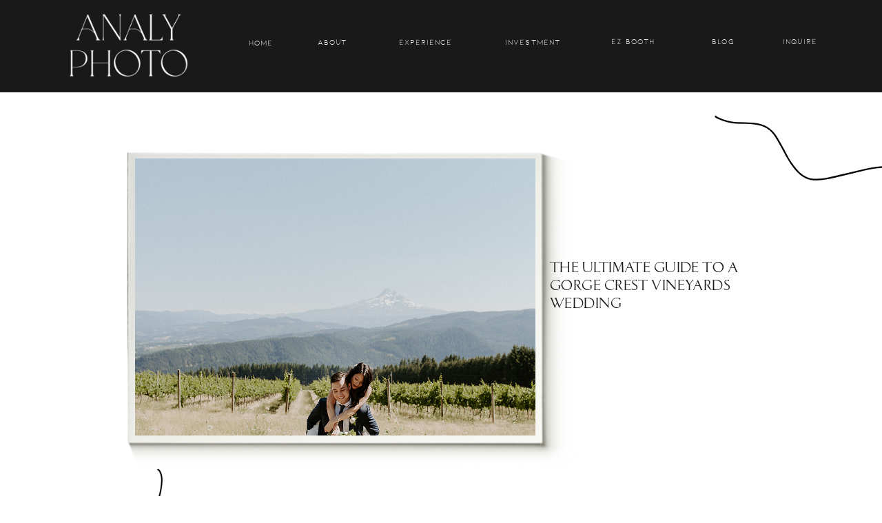

--- FILE ---
content_type: text/html; charset=UTF-8
request_url: https://analy-photos.com/ultimate-guide-gorge-crest-vineyards-wedding/
body_size: 18780
content:
<!DOCTYPE html>
<html lang="en-US" class="d">
<head>
<link rel="stylesheet" type="text/css" href="//lib.showit.co/engine/2.2.6/showit.css" />
        <meta property="og:title" content="The Ultimate Guide To A Gorge Crest Vineyards Wedding"/>
        <meta property="og:image" content="https://analy-photos.com/wp-content/uploads/2023/08/The-Ultimate-Guide-To-A-Gorge-Crest-Vineyards-Wedding6.jpg"/>
        <meta property="og:description" content=""/>
        <meta name="description" content=""/>
        <meta name="keywords" content=""/>
		<meta name='robots' content='index, follow, max-image-preview:large, max-snippet:-1, max-video-preview:-1' />

	<!-- This site is optimized with the Yoast SEO plugin v26.8 - https://yoast.com/product/yoast-seo-wordpress/ -->
	<title>The Ultimate Guide To A Gorge Crest Vineyards Wedding</title>
	<meta name="description" content="The ultimate guide to a Gorge Crest Vineyards wedding for newly engaged couples by Oregon Wedding Photographer, Analy Photos." />
	<link rel="canonical" href="https://analy-photos.com/ultimate-guide-gorge-crest-vineyards-wedding/" />
	<meta property="og:locale" content="en_US" />
	<meta property="og:type" content="article" />
	<meta property="og:title" content="The Ultimate Guide To A Gorge Crest Vineyards Wedding" />
	<meta property="og:description" content="The ultimate guide to a Gorge Crest Vineyards wedding for newly engaged couples by Oregon Wedding Photographer, Analy Photos." />
	<meta property="og:url" content="https://analy-photos.com/ultimate-guide-gorge-crest-vineyards-wedding/" />
	<meta property="og:site_name" content="Analy Photo| Oregon Wedding &amp; Lifestyle Photographer" />
	<meta property="article:published_time" content="2023-08-14T15:05:22+00:00" />
	<meta property="article:modified_time" content="2023-08-14T15:05:23+00:00" />
	<meta property="og:image" content="https://analy-photos.com/wp-content/uploads/2023/08/The-Ultimate-Guide-To-A-Gorge-Crest-Vineyards-Wedding6.jpg" />
	<meta property="og:image:width" content="1086" />
	<meta property="og:image:height" content="1600" />
	<meta property="og:image:type" content="image/jpeg" />
	<meta name="author" content="analylee" />
	<meta name="twitter:card" content="summary_large_image" />
	<meta name="twitter:label1" content="Written by" />
	<meta name="twitter:data1" content="analylee" />
	<meta name="twitter:label2" content="Est. reading time" />
	<meta name="twitter:data2" content="9 minutes" />
	<script type="application/ld+json" class="yoast-schema-graph">{"@context":"https://schema.org","@graph":[{"@type":"Article","@id":"https://analy-photos.com/ultimate-guide-gorge-crest-vineyards-wedding/#article","isPartOf":{"@id":"https://analy-photos.com/ultimate-guide-gorge-crest-vineyards-wedding/"},"author":{"name":"analylee","@id":"https://analy-photos.com/#/schema/person/d618f92eb1bd97a4bc1a283e48b156dd"},"headline":"The Ultimate Guide To A Gorge Crest Vineyards Wedding","datePublished":"2023-08-14T15:05:22+00:00","dateModified":"2023-08-14T15:05:23+00:00","mainEntityOfPage":{"@id":"https://analy-photos.com/ultimate-guide-gorge-crest-vineyards-wedding/"},"wordCount":1213,"commentCount":0,"image":{"@id":"https://analy-photos.com/ultimate-guide-gorge-crest-vineyards-wedding/#primaryimage"},"thumbnailUrl":"https://analy-photos.com/wp-content/uploads/2023/08/The-Ultimate-Guide-To-A-Gorge-Crest-Vineyards-Wedding6.jpg","keywords":["gorge crest vineyards","gorge crest vineyards wedding","gorge crest vineyards wedding ideas","gorge crest vineyards wedding inspo","gorge crest vineyards wedding photos","oregon wedding photographer","ultimate guide to a gorge crest vineyards wedding","washington wedding photographer","washington wedding photography","washington wedding venue","washington wedding venues","washington weddings","wedding advice","wedding tips"],"articleSection":["Weddings"],"inLanguage":"en-US","potentialAction":[{"@type":"CommentAction","name":"Comment","target":["https://analy-photos.com/ultimate-guide-gorge-crest-vineyards-wedding/#respond"]}]},{"@type":"WebPage","@id":"https://analy-photos.com/ultimate-guide-gorge-crest-vineyards-wedding/","url":"https://analy-photos.com/ultimate-guide-gorge-crest-vineyards-wedding/","name":"The Ultimate Guide To A Gorge Crest Vineyards Wedding","isPartOf":{"@id":"https://analy-photos.com/#website"},"primaryImageOfPage":{"@id":"https://analy-photos.com/ultimate-guide-gorge-crest-vineyards-wedding/#primaryimage"},"image":{"@id":"https://analy-photos.com/ultimate-guide-gorge-crest-vineyards-wedding/#primaryimage"},"thumbnailUrl":"https://analy-photos.com/wp-content/uploads/2023/08/The-Ultimate-Guide-To-A-Gorge-Crest-Vineyards-Wedding6.jpg","datePublished":"2023-08-14T15:05:22+00:00","dateModified":"2023-08-14T15:05:23+00:00","author":{"@id":"https://analy-photos.com/#/schema/person/d618f92eb1bd97a4bc1a283e48b156dd"},"description":"The ultimate guide to a Gorge Crest Vineyards wedding for newly engaged couples by Oregon Wedding Photographer, Analy Photos.","breadcrumb":{"@id":"https://analy-photos.com/ultimate-guide-gorge-crest-vineyards-wedding/#breadcrumb"},"inLanguage":"en-US","potentialAction":[{"@type":"ReadAction","target":["https://analy-photos.com/ultimate-guide-gorge-crest-vineyards-wedding/"]}]},{"@type":"ImageObject","inLanguage":"en-US","@id":"https://analy-photos.com/ultimate-guide-gorge-crest-vineyards-wedding/#primaryimage","url":"https://analy-photos.com/wp-content/uploads/2023/08/The-Ultimate-Guide-To-A-Gorge-Crest-Vineyards-Wedding6.jpg","contentUrl":"https://analy-photos.com/wp-content/uploads/2023/08/The-Ultimate-Guide-To-A-Gorge-Crest-Vineyards-Wedding6.jpg","width":1086,"height":1600},{"@type":"BreadcrumbList","@id":"https://analy-photos.com/ultimate-guide-gorge-crest-vineyards-wedding/#breadcrumb","itemListElement":[{"@type":"ListItem","position":1,"name":"Home","item":"https://analy-photos.com/"},{"@type":"ListItem","position":2,"name":"The Ultimate Guide To A Gorge Crest Vineyards Wedding"}]},{"@type":"WebSite","@id":"https://analy-photos.com/#website","url":"https://analy-photos.com/","name":"Analy Photo| Oregon Wedding &amp; Lifestyle Photographer","description":"Oregon Wedding + Lifestyle Photographer","potentialAction":[{"@type":"SearchAction","target":{"@type":"EntryPoint","urlTemplate":"https://analy-photos.com/?s={search_term_string}"},"query-input":{"@type":"PropertyValueSpecification","valueRequired":true,"valueName":"search_term_string"}}],"inLanguage":"en-US"},{"@type":"Person","@id":"https://analy-photos.com/#/schema/person/d618f92eb1bd97a4bc1a283e48b156dd","name":"analylee","image":{"@type":"ImageObject","inLanguage":"en-US","@id":"https://analy-photos.com/#/schema/person/image/","url":"https://secure.gravatar.com/avatar/fdbd565b6d7281b0b4b2c510817c6d51851b7fe478bab154ca0f96328556268d?s=96&d=mm&r=g","contentUrl":"https://secure.gravatar.com/avatar/fdbd565b6d7281b0b4b2c510817c6d51851b7fe478bab154ca0f96328556268d?s=96&d=mm&r=g","caption":"analylee"},"sameAs":["https://analy-photos.com"],"url":"https://analy-photos.com/author/analylee/"}]}</script>
	<!-- / Yoast SEO plugin. -->


<link rel="alternate" type="application/rss+xml" title="Analy Photo| Oregon Wedding &amp; Lifestyle Photographer &raquo; Feed" href="https://analy-photos.com/feed/" />
<link rel="alternate" type="application/rss+xml" title="Analy Photo| Oregon Wedding &amp; Lifestyle Photographer &raquo; Comments Feed" href="https://analy-photos.com/comments/feed/" />
<link rel="alternate" type="application/rss+xml" title="Analy Photo| Oregon Wedding &amp; Lifestyle Photographer &raquo; The Ultimate Guide To A Gorge Crest Vineyards Wedding Comments Feed" href="https://analy-photos.com/ultimate-guide-gorge-crest-vineyards-wedding/feed/" />
<script type="text/javascript">
/* <![CDATA[ */
window._wpemojiSettings = {"baseUrl":"https:\/\/s.w.org\/images\/core\/emoji\/16.0.1\/72x72\/","ext":".png","svgUrl":"https:\/\/s.w.org\/images\/core\/emoji\/16.0.1\/svg\/","svgExt":".svg","source":{"concatemoji":"https:\/\/analy-photos.com\/wp-includes\/js\/wp-emoji-release.min.js?ver=6.8.3"}};
/*! This file is auto-generated */
!function(s,n){var o,i,e;function c(e){try{var t={supportTests:e,timestamp:(new Date).valueOf()};sessionStorage.setItem(o,JSON.stringify(t))}catch(e){}}function p(e,t,n){e.clearRect(0,0,e.canvas.width,e.canvas.height),e.fillText(t,0,0);var t=new Uint32Array(e.getImageData(0,0,e.canvas.width,e.canvas.height).data),a=(e.clearRect(0,0,e.canvas.width,e.canvas.height),e.fillText(n,0,0),new Uint32Array(e.getImageData(0,0,e.canvas.width,e.canvas.height).data));return t.every(function(e,t){return e===a[t]})}function u(e,t){e.clearRect(0,0,e.canvas.width,e.canvas.height),e.fillText(t,0,0);for(var n=e.getImageData(16,16,1,1),a=0;a<n.data.length;a++)if(0!==n.data[a])return!1;return!0}function f(e,t,n,a){switch(t){case"flag":return n(e,"\ud83c\udff3\ufe0f\u200d\u26a7\ufe0f","\ud83c\udff3\ufe0f\u200b\u26a7\ufe0f")?!1:!n(e,"\ud83c\udde8\ud83c\uddf6","\ud83c\udde8\u200b\ud83c\uddf6")&&!n(e,"\ud83c\udff4\udb40\udc67\udb40\udc62\udb40\udc65\udb40\udc6e\udb40\udc67\udb40\udc7f","\ud83c\udff4\u200b\udb40\udc67\u200b\udb40\udc62\u200b\udb40\udc65\u200b\udb40\udc6e\u200b\udb40\udc67\u200b\udb40\udc7f");case"emoji":return!a(e,"\ud83e\udedf")}return!1}function g(e,t,n,a){var r="undefined"!=typeof WorkerGlobalScope&&self instanceof WorkerGlobalScope?new OffscreenCanvas(300,150):s.createElement("canvas"),o=r.getContext("2d",{willReadFrequently:!0}),i=(o.textBaseline="top",o.font="600 32px Arial",{});return e.forEach(function(e){i[e]=t(o,e,n,a)}),i}function t(e){var t=s.createElement("script");t.src=e,t.defer=!0,s.head.appendChild(t)}"undefined"!=typeof Promise&&(o="wpEmojiSettingsSupports",i=["flag","emoji"],n.supports={everything:!0,everythingExceptFlag:!0},e=new Promise(function(e){s.addEventListener("DOMContentLoaded",e,{once:!0})}),new Promise(function(t){var n=function(){try{var e=JSON.parse(sessionStorage.getItem(o));if("object"==typeof e&&"number"==typeof e.timestamp&&(new Date).valueOf()<e.timestamp+604800&&"object"==typeof e.supportTests)return e.supportTests}catch(e){}return null}();if(!n){if("undefined"!=typeof Worker&&"undefined"!=typeof OffscreenCanvas&&"undefined"!=typeof URL&&URL.createObjectURL&&"undefined"!=typeof Blob)try{var e="postMessage("+g.toString()+"("+[JSON.stringify(i),f.toString(),p.toString(),u.toString()].join(",")+"));",a=new Blob([e],{type:"text/javascript"}),r=new Worker(URL.createObjectURL(a),{name:"wpTestEmojiSupports"});return void(r.onmessage=function(e){c(n=e.data),r.terminate(),t(n)})}catch(e){}c(n=g(i,f,p,u))}t(n)}).then(function(e){for(var t in e)n.supports[t]=e[t],n.supports.everything=n.supports.everything&&n.supports[t],"flag"!==t&&(n.supports.everythingExceptFlag=n.supports.everythingExceptFlag&&n.supports[t]);n.supports.everythingExceptFlag=n.supports.everythingExceptFlag&&!n.supports.flag,n.DOMReady=!1,n.readyCallback=function(){n.DOMReady=!0}}).then(function(){return e}).then(function(){var e;n.supports.everything||(n.readyCallback(),(e=n.source||{}).concatemoji?t(e.concatemoji):e.wpemoji&&e.twemoji&&(t(e.twemoji),t(e.wpemoji)))}))}((window,document),window._wpemojiSettings);
/* ]]> */
</script>
<style id='wp-emoji-styles-inline-css' type='text/css'>

	img.wp-smiley, img.emoji {
		display: inline !important;
		border: none !important;
		box-shadow: none !important;
		height: 1em !important;
		width: 1em !important;
		margin: 0 0.07em !important;
		vertical-align: -0.1em !important;
		background: none !important;
		padding: 0 !important;
	}
</style>
<link rel='stylesheet' id='wp-block-library-css' href='https://analy-photos.com/wp-includes/css/dist/block-library/style.min.css?ver=6.8.3' type='text/css' media='all' />
<style id='classic-theme-styles-inline-css' type='text/css'>
/*! This file is auto-generated */
.wp-block-button__link{color:#fff;background-color:#32373c;border-radius:9999px;box-shadow:none;text-decoration:none;padding:calc(.667em + 2px) calc(1.333em + 2px);font-size:1.125em}.wp-block-file__button{background:#32373c;color:#fff;text-decoration:none}
</style>
<style id='global-styles-inline-css' type='text/css'>
:root{--wp--preset--aspect-ratio--square: 1;--wp--preset--aspect-ratio--4-3: 4/3;--wp--preset--aspect-ratio--3-4: 3/4;--wp--preset--aspect-ratio--3-2: 3/2;--wp--preset--aspect-ratio--2-3: 2/3;--wp--preset--aspect-ratio--16-9: 16/9;--wp--preset--aspect-ratio--9-16: 9/16;--wp--preset--color--black: #000000;--wp--preset--color--cyan-bluish-gray: #abb8c3;--wp--preset--color--white: #ffffff;--wp--preset--color--pale-pink: #f78da7;--wp--preset--color--vivid-red: #cf2e2e;--wp--preset--color--luminous-vivid-orange: #ff6900;--wp--preset--color--luminous-vivid-amber: #fcb900;--wp--preset--color--light-green-cyan: #7bdcb5;--wp--preset--color--vivid-green-cyan: #00d084;--wp--preset--color--pale-cyan-blue: #8ed1fc;--wp--preset--color--vivid-cyan-blue: #0693e3;--wp--preset--color--vivid-purple: #9b51e0;--wp--preset--gradient--vivid-cyan-blue-to-vivid-purple: linear-gradient(135deg,rgba(6,147,227,1) 0%,rgb(155,81,224) 100%);--wp--preset--gradient--light-green-cyan-to-vivid-green-cyan: linear-gradient(135deg,rgb(122,220,180) 0%,rgb(0,208,130) 100%);--wp--preset--gradient--luminous-vivid-amber-to-luminous-vivid-orange: linear-gradient(135deg,rgba(252,185,0,1) 0%,rgba(255,105,0,1) 100%);--wp--preset--gradient--luminous-vivid-orange-to-vivid-red: linear-gradient(135deg,rgba(255,105,0,1) 0%,rgb(207,46,46) 100%);--wp--preset--gradient--very-light-gray-to-cyan-bluish-gray: linear-gradient(135deg,rgb(238,238,238) 0%,rgb(169,184,195) 100%);--wp--preset--gradient--cool-to-warm-spectrum: linear-gradient(135deg,rgb(74,234,220) 0%,rgb(151,120,209) 20%,rgb(207,42,186) 40%,rgb(238,44,130) 60%,rgb(251,105,98) 80%,rgb(254,248,76) 100%);--wp--preset--gradient--blush-light-purple: linear-gradient(135deg,rgb(255,206,236) 0%,rgb(152,150,240) 100%);--wp--preset--gradient--blush-bordeaux: linear-gradient(135deg,rgb(254,205,165) 0%,rgb(254,45,45) 50%,rgb(107,0,62) 100%);--wp--preset--gradient--luminous-dusk: linear-gradient(135deg,rgb(255,203,112) 0%,rgb(199,81,192) 50%,rgb(65,88,208) 100%);--wp--preset--gradient--pale-ocean: linear-gradient(135deg,rgb(255,245,203) 0%,rgb(182,227,212) 50%,rgb(51,167,181) 100%);--wp--preset--gradient--electric-grass: linear-gradient(135deg,rgb(202,248,128) 0%,rgb(113,206,126) 100%);--wp--preset--gradient--midnight: linear-gradient(135deg,rgb(2,3,129) 0%,rgb(40,116,252) 100%);--wp--preset--font-size--small: 13px;--wp--preset--font-size--medium: 20px;--wp--preset--font-size--large: 36px;--wp--preset--font-size--x-large: 42px;--wp--preset--spacing--20: 0.44rem;--wp--preset--spacing--30: 0.67rem;--wp--preset--spacing--40: 1rem;--wp--preset--spacing--50: 1.5rem;--wp--preset--spacing--60: 2.25rem;--wp--preset--spacing--70: 3.38rem;--wp--preset--spacing--80: 5.06rem;--wp--preset--shadow--natural: 6px 6px 9px rgba(0, 0, 0, 0.2);--wp--preset--shadow--deep: 12px 12px 50px rgba(0, 0, 0, 0.4);--wp--preset--shadow--sharp: 6px 6px 0px rgba(0, 0, 0, 0.2);--wp--preset--shadow--outlined: 6px 6px 0px -3px rgba(255, 255, 255, 1), 6px 6px rgba(0, 0, 0, 1);--wp--preset--shadow--crisp: 6px 6px 0px rgba(0, 0, 0, 1);}:where(.is-layout-flex){gap: 0.5em;}:where(.is-layout-grid){gap: 0.5em;}body .is-layout-flex{display: flex;}.is-layout-flex{flex-wrap: wrap;align-items: center;}.is-layout-flex > :is(*, div){margin: 0;}body .is-layout-grid{display: grid;}.is-layout-grid > :is(*, div){margin: 0;}:where(.wp-block-columns.is-layout-flex){gap: 2em;}:where(.wp-block-columns.is-layout-grid){gap: 2em;}:where(.wp-block-post-template.is-layout-flex){gap: 1.25em;}:where(.wp-block-post-template.is-layout-grid){gap: 1.25em;}.has-black-color{color: var(--wp--preset--color--black) !important;}.has-cyan-bluish-gray-color{color: var(--wp--preset--color--cyan-bluish-gray) !important;}.has-white-color{color: var(--wp--preset--color--white) !important;}.has-pale-pink-color{color: var(--wp--preset--color--pale-pink) !important;}.has-vivid-red-color{color: var(--wp--preset--color--vivid-red) !important;}.has-luminous-vivid-orange-color{color: var(--wp--preset--color--luminous-vivid-orange) !important;}.has-luminous-vivid-amber-color{color: var(--wp--preset--color--luminous-vivid-amber) !important;}.has-light-green-cyan-color{color: var(--wp--preset--color--light-green-cyan) !important;}.has-vivid-green-cyan-color{color: var(--wp--preset--color--vivid-green-cyan) !important;}.has-pale-cyan-blue-color{color: var(--wp--preset--color--pale-cyan-blue) !important;}.has-vivid-cyan-blue-color{color: var(--wp--preset--color--vivid-cyan-blue) !important;}.has-vivid-purple-color{color: var(--wp--preset--color--vivid-purple) !important;}.has-black-background-color{background-color: var(--wp--preset--color--black) !important;}.has-cyan-bluish-gray-background-color{background-color: var(--wp--preset--color--cyan-bluish-gray) !important;}.has-white-background-color{background-color: var(--wp--preset--color--white) !important;}.has-pale-pink-background-color{background-color: var(--wp--preset--color--pale-pink) !important;}.has-vivid-red-background-color{background-color: var(--wp--preset--color--vivid-red) !important;}.has-luminous-vivid-orange-background-color{background-color: var(--wp--preset--color--luminous-vivid-orange) !important;}.has-luminous-vivid-amber-background-color{background-color: var(--wp--preset--color--luminous-vivid-amber) !important;}.has-light-green-cyan-background-color{background-color: var(--wp--preset--color--light-green-cyan) !important;}.has-vivid-green-cyan-background-color{background-color: var(--wp--preset--color--vivid-green-cyan) !important;}.has-pale-cyan-blue-background-color{background-color: var(--wp--preset--color--pale-cyan-blue) !important;}.has-vivid-cyan-blue-background-color{background-color: var(--wp--preset--color--vivid-cyan-blue) !important;}.has-vivid-purple-background-color{background-color: var(--wp--preset--color--vivid-purple) !important;}.has-black-border-color{border-color: var(--wp--preset--color--black) !important;}.has-cyan-bluish-gray-border-color{border-color: var(--wp--preset--color--cyan-bluish-gray) !important;}.has-white-border-color{border-color: var(--wp--preset--color--white) !important;}.has-pale-pink-border-color{border-color: var(--wp--preset--color--pale-pink) !important;}.has-vivid-red-border-color{border-color: var(--wp--preset--color--vivid-red) !important;}.has-luminous-vivid-orange-border-color{border-color: var(--wp--preset--color--luminous-vivid-orange) !important;}.has-luminous-vivid-amber-border-color{border-color: var(--wp--preset--color--luminous-vivid-amber) !important;}.has-light-green-cyan-border-color{border-color: var(--wp--preset--color--light-green-cyan) !important;}.has-vivid-green-cyan-border-color{border-color: var(--wp--preset--color--vivid-green-cyan) !important;}.has-pale-cyan-blue-border-color{border-color: var(--wp--preset--color--pale-cyan-blue) !important;}.has-vivid-cyan-blue-border-color{border-color: var(--wp--preset--color--vivid-cyan-blue) !important;}.has-vivid-purple-border-color{border-color: var(--wp--preset--color--vivid-purple) !important;}.has-vivid-cyan-blue-to-vivid-purple-gradient-background{background: var(--wp--preset--gradient--vivid-cyan-blue-to-vivid-purple) !important;}.has-light-green-cyan-to-vivid-green-cyan-gradient-background{background: var(--wp--preset--gradient--light-green-cyan-to-vivid-green-cyan) !important;}.has-luminous-vivid-amber-to-luminous-vivid-orange-gradient-background{background: var(--wp--preset--gradient--luminous-vivid-amber-to-luminous-vivid-orange) !important;}.has-luminous-vivid-orange-to-vivid-red-gradient-background{background: var(--wp--preset--gradient--luminous-vivid-orange-to-vivid-red) !important;}.has-very-light-gray-to-cyan-bluish-gray-gradient-background{background: var(--wp--preset--gradient--very-light-gray-to-cyan-bluish-gray) !important;}.has-cool-to-warm-spectrum-gradient-background{background: var(--wp--preset--gradient--cool-to-warm-spectrum) !important;}.has-blush-light-purple-gradient-background{background: var(--wp--preset--gradient--blush-light-purple) !important;}.has-blush-bordeaux-gradient-background{background: var(--wp--preset--gradient--blush-bordeaux) !important;}.has-luminous-dusk-gradient-background{background: var(--wp--preset--gradient--luminous-dusk) !important;}.has-pale-ocean-gradient-background{background: var(--wp--preset--gradient--pale-ocean) !important;}.has-electric-grass-gradient-background{background: var(--wp--preset--gradient--electric-grass) !important;}.has-midnight-gradient-background{background: var(--wp--preset--gradient--midnight) !important;}.has-small-font-size{font-size: var(--wp--preset--font-size--small) !important;}.has-medium-font-size{font-size: var(--wp--preset--font-size--medium) !important;}.has-large-font-size{font-size: var(--wp--preset--font-size--large) !important;}.has-x-large-font-size{font-size: var(--wp--preset--font-size--x-large) !important;}
:where(.wp-block-post-template.is-layout-flex){gap: 1.25em;}:where(.wp-block-post-template.is-layout-grid){gap: 1.25em;}
:where(.wp-block-columns.is-layout-flex){gap: 2em;}:where(.wp-block-columns.is-layout-grid){gap: 2em;}
:root :where(.wp-block-pullquote){font-size: 1.5em;line-height: 1.6;}
</style>
<link rel='stylesheet' id='pub-style-css' href='https://analy-photos.com/wp-content/themes/showit/pubs/z89jlqtlrv2mf8vsunkxoa/20250225005458S86qdeq/assets/pub.css?ver=1740444902' type='text/css' media='all' />
<script type="text/javascript" src="https://analy-photos.com/wp-includes/js/jquery/jquery.min.js?ver=3.7.1" id="jquery-core-js"></script>
<script type="text/javascript" id="jquery-core-js-after">
/* <![CDATA[ */
$ = jQuery;
/* ]]> */
</script>
<script type="text/javascript" src="https://analy-photos.com/wp-content/themes/showit/pubs/z89jlqtlrv2mf8vsunkxoa/20250225005458S86qdeq/assets/pub.js?ver=1740444902" id="pub-script-js"></script>
<link rel="https://api.w.org/" href="https://analy-photos.com/wp-json/" /><link rel="alternate" title="JSON" type="application/json" href="https://analy-photos.com/wp-json/wp/v2/posts/185" /><link rel="EditURI" type="application/rsd+xml" title="RSD" href="https://analy-photos.com/xmlrpc.php?rsd" />
<link rel='shortlink' href='https://analy-photos.com/?p=185' />
<link rel="alternate" title="oEmbed (JSON)" type="application/json+oembed" href="https://analy-photos.com/wp-json/oembed/1.0/embed?url=https%3A%2F%2Fanaly-photos.com%2Fultimate-guide-gorge-crest-vineyards-wedding%2F" />
<link rel="alternate" title="oEmbed (XML)" type="text/xml+oembed" href="https://analy-photos.com/wp-json/oembed/1.0/embed?url=https%3A%2F%2Fanaly-photos.com%2Fultimate-guide-gorge-crest-vineyards-wedding%2F&#038;format=xml" />
<style type="text/css">.recentcomments a{display:inline !important;padding:0 !important;margin:0 !important;}</style>
<meta charset="UTF-8" />
<meta name="viewport" content="width=device-width, initial-scale=1" />
<link rel="icon" type="image/png" href="//static.showit.co/200/KbJqtA6ARIiFCpC_I5uYAQ/103264/analy_photo_final_logo_files-76.png" />
<link rel="preconnect" href="https://static.showit.co" />

<!-- Global site tag (gtag.js) - Google Analytics -->
<script async="" src="https://www.googletagmanager.com/gtag/js?id=UA-132103649-1"></script>
<script>
  window.dataLayer = window.dataLayer || [];
  function gtag(){dataLayer.push(arguments);}
  gtag('js', new Date());
  gtag('config', 'UA-132103649-1');
</script>

<style>
@font-face{font-family:KIONA;src:url('//static.showit.co/file/o6vRLWfFTmiheygZKGMECQ/103264/kiona-regular-webfont.woff');}
@font-face{font-family:Novelty;src:url('//static.showit.co/file/547mvh2ISu2UJ-CQDrbhmQ/103264/lt_novelty.woff');}
@font-face{font-family:Amelaryas;src:url('//static.showit.co/file/Ykm6RvIuTfKtS35BmEMlew/103264/amelaryas_1.woff');}
@font-face{font-family:ARCON;src:url('//static.showit.co/file/HWpxF116TiqQj4Itelbh-A/103264/arcon-regular-webfont.woff');}
@font-face{font-family:Printed Moments;src:url('//static.showit.co/file/xq7Sfp_RS8aTeEow9AHjzg/shared/printedmoments.woff');}
</style>
<script id="init_data" type="application/json">
{"mobile":{"w":320},"desktop":{"w":1200,"defaultTrIn":{"type":"fade"},"defaultTrOut":{"type":"fade"},"bgFillType":"color","bgColor":"#000000:0"},"sid":"z89jlqtlrv2mf8vsunkxoa","break":768,"assetURL":"//static.showit.co","contactFormId":"103264/221681","cfAction":"aHR0cHM6Ly9jbGllbnRzZXJ2aWNlLnNob3dpdC5jby9jb250YWN0Zm9ybQ==","sgAction":"aHR0cHM6Ly9jbGllbnRzZXJ2aWNlLnNob3dpdC5jby9zb2NpYWxncmlk","blockData":[{"slug":"navigation","visible":"a","states":[],"d":{"h":134,"w":1200,"bgFillType":"color","bgColor":"colors-0","bgMediaType":"none"},"m":{"h":165,"w":320,"bgFillType":"color","bgColor":"colors-0","bgMediaType":"none"}},{"slug":"post-title","visible":"a","states":[],"d":{"h":605,"w":1200,"locking":{"offset":100},"nature":"dH","bgFillType":"color","bgColor":"colors-7","bgMediaType":"none"},"m":{"h":345,"w":320,"nature":"dH","bgFillType":"color","bgColor":"colors-7:43","bgMediaType":"none"}},{"slug":"post-meta","visible":"a","states":[],"d":{"h":413,"w":1200,"nature":"dH","bgFillType":"color","bgColor":"colors-7","bgMediaType":"none"},"m":{"h":346,"w":320,"nature":"dH","bgFillType":"color","bgColor":"#FFFFFF","bgMediaType":"none"}},{"slug":"comments","visible":"a","states":[],"d":{"h":107,"w":1200,"nature":"dH","bgFillType":"color","bgColor":"colors-7","bgMediaType":"none"},"m":{"h":79,"w":320,"nature":"dH","bgFillType":"color","bgColor":"#FFFFFF","bgMediaType":"none"}},{"slug":"comments-form","visible":"a","states":[],"d":{"h":76,"w":1200,"nature":"dH","bgFillType":"color","bgColor":"colors-7","bgMediaType":"none"},"m":{"h":79,"w":320,"nature":"dH","bgFillType":"color","bgColor":"#FFFFFF","bgMediaType":"none"}},{"slug":"pagination","visible":"a","states":[],"d":{"h":96,"w":1200,"nature":"dH","bgFillType":"color","bgColor":"#000000","bgMediaType":"none"},"m":{"h":99,"w":320,"nature":"dH","bgFillType":"color","bgColor":"colors-0","bgMediaType":"none"}},{"slug":"follow","visible":"a","states":[],"d":{"h":336,"w":1200,"bgFillType":"color","bgColor":"colors-7","bgMediaType":"none"},"m":{"h":199,"w":320,"bgFillType":"color","bgColor":"colors-7","bgMediaType":"none"}},{"slug":"footer","visible":"a","states":[],"d":{"h":187,"w":1200,"bgFillType":"color","bgColor":"colors-0","bgMediaType":"none"},"m":{"h":453,"w":320,"bgFillType":"color","bgColor":"colors-0","bgMediaType":"none"}}],"elementData":[{"type":"icon","visible":"m","id":"navigation_0","blockId":"navigation","m":{"x":264,"y":19,"w":47,"h":42,"a":0},"d":{"x":550,"y":-9,"w":100,"h":100,"a":0}},{"type":"text","visible":"d","id":"navigation_1","blockId":"navigation","m":{"x":109,"y":92,"w":102,"h":17,"a":0},"d":{"x":1080,"y":51,"w":82,"h":30,"a":0}},{"type":"text","visible":"d","id":"navigation_2","blockId":"navigation","m":{"x":109,"y":92,"w":102,"h":17,"a":0},"d":{"x":976,"y":51,"w":67,"h":31,"a":0}},{"type":"text","visible":"d","id":"navigation_3","blockId":"navigation","m":{"x":109,"y":92,"w":102,"h":17,"a":0},"d":{"x":674,"y":52,"w":118,"h":30,"a":0}},{"type":"text","visible":"d","id":"navigation_4","blockId":"navigation","m":{"x":109,"y":92,"w":102,"h":17,"a":0},"d":{"x":518,"y":52,"w":119,"h":30,"a":0}},{"type":"text","visible":"d","id":"navigation_5","blockId":"navigation","m":{"x":109,"y":92,"w":102,"h":17,"a":0},"d":{"x":408,"y":52,"w":68,"h":30,"a":0}},{"type":"text","visible":"d","id":"navigation_6","blockId":"navigation","m":{"x":109,"y":92,"w":102,"h":17,"a":0},"d":{"x":308,"y":53,"w":61,"h":30,"a":0}},{"type":"graphic","visible":"a","id":"navigation_7","blockId":"navigation","m":{"x":28,"y":31,"w":172,"h":86,"a":0},"d":{"x":-29,"y":21,"w":351,"h":90,"a":0,"gs":{"t":"fit"}},"c":{"key":"3k9vNI5vQ325b-6JsIpIPg/103264/analy_photo_final_logo_files-47.png","aspect_ratio":1.90899}},{"type":"text","visible":"d","id":"navigation_8","blockId":"navigation","m":{"x":109,"y":92,"w":102,"h":17,"a":0},"d":{"x":827,"y":51,"w":103,"h":31,"a":0}},{"type":"simple","visible":"a","id":"post-title_0","blockId":"post-title","m":{"x":-12,"y":0,"w":345,"h":345,"a":0},"d":{"x":22,"y":21,"w":1157,"h":564,"a":0,"lockH":"s"}},{"type":"graphic","visible":"a","id":"post-title_1","blockId":"post-title","m":{"x":-15,"y":60,"w":340,"h":226,"a":0},"d":{"x":64,"y":60,"w":770,"h":512,"a":0},"c":{"key":"uR4cyYBxRTGeRQAyc7XtgQ/shared/paper5.png","aspect_ratio":1.5024}},{"type":"graphic","visible":"a","id":"post-title_2","blockId":"post-title","m":{"x":29,"y":80,"w":252,"h":171,"a":0},"d":{"x":156,"y":96,"w":581,"h":402,"a":0},"c":{"key":"H0CKMsv6QT2PrFSkJa7yRg/103264/downtown-portland-couple-session.jpg","aspect_ratio":1.5}},{"type":"graphic","visible":"d","id":"post-title_3","blockId":"post-title","m":{"x":254,"y":468,"w":27,"h":140,"a":120},"d":{"x":1094,"y":-79,"w":66,"h":366,"a":111,"lockH":"r"},"c":{"key":"OwviU_T9TAqN-pD0nXB3-Q/shared/17_line.png","aspect_ratio":0.17834}},{"type":"text","visible":"a","id":"post-title_4","blockId":"post-title","m":{"x":20,"y":380,"w":158,"h":93,"a":0},"d":{"x":758,"y":243,"w":304,"h":109,"a":0}},{"type":"text","visible":"a","id":"post-meta_0","blockId":"post-meta","m":{"x":20,"y":84,"w":280,"h":264,"a":0},"d":{"x":150,"y":150,"w":900,"h":196,"a":0}},{"type":"text","visible":"a","id":"post-meta_1","blockId":"post-meta","m":{"x":20,"y":62,"w":280,"h":22,"a":0},"d":{"x":150,"y":94,"w":900,"h":29.016,"a":0}},{"type":"text","visible":"a","id":"post-meta_2","blockId":"post-meta","m":{"x":20,"y":22,"w":280,"h":31,"a":0},"d":{"x":150,"y":36,"w":900,"h":39,"a":0}},{"type":"graphic","visible":"a","id":"post-meta_3","blockId":"post-meta","m":{"x":-2,"y":-66,"w":58,"h":166,"a":73},"d":{"x":10,"y":-133,"w":126,"h":364,"a":75,"lockH":"l"},"c":{"key":"tsbKIkKSTbiAVw6b7_-JlQ/shared/24_line.png","aspect_ratio":0.34944}},{"type":"text","visible":"a","id":"comments_0","blockId":"comments","m":{"x":15,"y":53,"w":292,"h":26,"a":0},"d":{"x":195,"y":71,"w":809.009,"h":33.014,"a":0}},{"type":"text","visible":"a","id":"comments_1","blockId":"comments","m":{"x":28,"y":23,"w":265,"h":17,"a":0},"d":{"x":462,"y":32,"w":277,"h":24,"a":0}},{"type":"text","visible":"a","id":"comments-form_0","blockId":"comments-form","m":{"x":14,"y":19,"w":292.001,"h":57.014,"a":0},"d":{"x":195,"y":11,"w":809,"h":55,"a":0}},{"type":"text","visible":"a","id":"pagination_0","blockId":"pagination","m":{"x":250,"y":-55,"w":118,"h":88,"a":270},"d":{"x":638,"y":34,"w":506.02,"h":29.018,"a":0}},{"type":"text","visible":"a","id":"pagination_1","blockId":"pagination","m":{"x":-32,"y":55,"w":125,"h":39,"a":90},"d":{"x":56,"y":34,"w":527.021,"h":29.022,"a":0}},{"type":"icon","visible":"a","id":"follow_6","blockId":"follow","m":{"x":296,"y":26,"w":24,"h":19,"a":0},"d":{"x":1135,"y":51,"w":20,"h":20,"a":0}},{"type":"icon","visible":"a","id":"follow_7","blockId":"follow","m":{"x":269,"y":26,"w":22,"h":20,"a":0},"d":{"x":1100,"y":51,"w":20,"h":20,"a":0}},{"type":"icon","visible":"a","id":"follow_8","blockId":"follow","m":{"x":235,"y":24,"w":23,"h":25,"a":0},"d":{"x":1061,"y":51,"w":20,"h":20,"a":0}},{"type":"text","visible":"a","id":"follow_9","blockId":"follow","m":{"x":58,"y":18,"w":194,"h":37,"a":0},"d":{"x":645,"y":26,"w":411,"h":70,"a":0}},{"type":"social","visible":"a","id":"follow_10","blockId":"follow","m":{"x":10,"y":76,"w":300,"h":107,"a":0},"d":{"x":45,"y":96,"w":1100,"h":215,"a":0}},{"type":"graphic","visible":"a","id":"footer_0","blockId":"footer","m":{"x":-26,"y":290,"w":86,"h":245,"a":120},"d":{"x":1070,"y":-16,"w":113,"h":321,"a":105,"lockH":"r"},"c":{"key":"tsbKIkKSTbiAVw6b7_-JlQ/shared/24_line.png","aspect_ratio":0.34944}},{"type":"graphic","visible":"a","id":"footer_1","blockId":"footer","m":{"x":4,"y":7,"w":13,"h":24,"a":0},"d":{"x":1165,"y":11,"w":21,"h":39,"a":0,"lockH":"r"},"c":{"key":"I8Q5mmEUTFGX8lUS3Jz3qw/shared/rough_arrow_5.png","aspect_ratio":0.53267}},{"type":"text","visible":"a","id":"footer_2","blockId":"footer","m":{"x":175,"y":307,"w":92,"h":19,"a":0},"d":{"x":1004,"y":78,"w":95,"h":19,"a":0}},{"type":"text","visible":"a","id":"footer_3","blockId":"footer","m":{"x":175,"y":338,"w":170,"h":19,"a":0},"d":{"x":1004,"y":45,"w":172,"h":20,"a":0}},{"type":"text","visible":"a","id":"footer_4","blockId":"footer","m":{"x":55,"y":372,"w":38,"h":19,"a":0},"d":{"x":815,"y":112,"w":52,"h":19,"a":0}},{"type":"text","visible":"a","id":"footer_5","blockId":"footer","m":{"x":55,"y":338,"w":91,"h":19,"a":0},"d":{"x":815,"y":78,"w":97,"h":19,"a":0}},{"type":"text","visible":"a","id":"footer_6","blockId":"footer","m":{"x":55,"y":307,"w":113,"h":26,"a":0},"d":{"x":797,"y":45,"w":150,"h":25,"a":0}},{"type":"graphic","visible":"a","id":"footer_7","blockId":"footer","m":{"x":13,"y":19,"w":295,"h":122,"a":0},"d":{"x":423,"y":33,"w":354,"h":129,"a":0,"gs":{"t":"fit"}},"c":{"key":"co0bD9TVSAaLr4y_rTkkxQ/103264/analy_photo_final_logo_files-53.png","aspect_ratio":1.74883}},{"type":"text","visible":"a","id":"footer_8","blockId":"footer","m":{"x":39,"y":165,"w":244,"h":111,"a":0},"d":{"x":51,"y":48,"w":339,"h":81,"a":0}},{"type":"graphic","visible":"a","id":"footer_9","blockId":"footer","m":{"x":277,"y":-27,"w":25,"h":137,"a":-60},"d":{"x":39,"y":-91,"w":44,"h":253,"a":-122,"lockH":"l"},"c":{"key":"OwviU_T9TAqN-pD0nXB3-Q/shared/17_line.png","aspect_ratio":0.17834}},{"type":"text","visible":"a","id":"footer_10","blockId":"footer","m":{"x":175,"y":372,"w":92,"h":19,"a":0},"d":{"x":1004,"y":112,"w":143,"h":19,"a":0}}]}
</script>
<link
rel="stylesheet"
type="text/css"
href="https://cdnjs.cloudflare.com/ajax/libs/animate.css/3.4.0/animate.min.css"
/>


<script src="//lib.showit.co/engine/2.2.6/showit-lib.min.js"></script>
<script src="//lib.showit.co/engine/2.2.6/showit.min.js"></script>
<script>

function initPage(){

}
</script>

<style id="si-page-css">
html.m {background-color:rgba(0,0,0,0);}
html.d {background-color:rgba(0,0,0,0);}
.d .st-d-title,.d .se-wpt h1 {color:rgba(25,25,26,1);line-height:1.2;letter-spacing:0em;font-size:15px;text-align:left;font-family:'Printed Moments';font-weight:400;font-style:normal;}
.d .se-wpt h1 {margin-bottom:30px;}
.d .st-d-title.se-rc a {color:rgba(25,25,26,1);}
.d .st-d-title.se-rc a:hover {text-decoration:underline;color:rgba(25,25,26,1);opacity:0.8;}
.m .st-m-title,.m .se-wpt h1 {color:rgba(25,25,26,1);line-height:1.2;letter-spacing:0em;font-size:20px;text-align:left;font-family:'Printed Moments';font-weight:400;font-style:normal;}
.m .se-wpt h1 {margin-bottom:20px;}
.m .st-m-title.se-rc a {color:rgba(25,25,26,1);}
.m .st-m-title.se-rc a:hover {text-decoration:underline;color:rgba(25,25,26,1);opacity:0.8;}
.d .st-d-heading,.d .se-wpt h2 {color:rgba(25,25,26,1);line-height:1.2;letter-spacing:0em;font-size:34px;text-align:center;font-family:'Arial';font-weight:700;font-style:normal;}
.d .se-wpt h2 {margin-bottom:24px;}
.d .st-d-heading.se-rc a {color:rgba(25,25,26,1);}
.d .st-d-heading.se-rc a:hover {text-decoration:underline;color:rgba(25,25,26,1);opacity:0.8;}
.m .st-m-heading,.m .se-wpt h2 {color:rgba(25,25,26,1);line-height:1.2;letter-spacing:0em;font-size:26px;text-align:center;font-family:'Arial';font-weight:700;font-style:normal;}
.m .se-wpt h2 {margin-bottom:20px;}
.m .st-m-heading.se-rc a {color:rgba(25,25,26,1);}
.m .st-m-heading.se-rc a:hover {text-decoration:underline;color:rgba(25,25,26,1);opacity:0.8;}
.d .st-d-subheading,.d .se-wpt h3 {color:rgba(25,25,26,1);text-transform:uppercase;line-height:1.8;letter-spacing:0.1em;font-size:14px;text-align:center;font-family:'Arial';font-weight:700;font-style:normal;}
.d .se-wpt h3 {margin-bottom:18px;}
.d .st-d-subheading.se-rc a {color:rgba(25,25,26,1);}
.d .st-d-subheading.se-rc a:hover {text-decoration:underline;color:rgba(25,25,26,1);opacity:0.8;}
.m .st-m-subheading,.m .se-wpt h3 {color:rgba(25,25,26,1);text-transform:uppercase;line-height:1.8;letter-spacing:0.1em;font-size:12px;text-align:center;font-family:'Arial';font-weight:700;font-style:normal;}
.m .se-wpt h3 {margin-bottom:18px;}
.m .st-m-subheading.se-rc a {color:rgba(25,25,26,1);}
.m .st-m-subheading.se-rc a:hover {text-decoration:underline;color:rgba(25,25,26,1);opacity:0.8;}
.d .st-d-paragraph {color:rgba(25,25,26,1);line-height:1.8;letter-spacing:0em;font-size:14px;text-align:justify;font-family:'Times New Roman';font-weight:400;font-style:normal;}
.d .se-wpt p {margin-bottom:16px;}
.d .st-d-paragraph.se-rc a {color:rgba(25,25,26,1);}
.d .st-d-paragraph.se-rc a:hover {text-decoration:underline;color:rgba(25,25,26,1);opacity:0.8;}
.m .st-m-paragraph {color:rgba(25,25,26,1);line-height:1.8;letter-spacing:0em;font-size:14px;text-align:justify;font-family:'Times New Roman';font-weight:400;font-style:normal;}
.m .se-wpt p {margin-bottom:16px;}
.m .st-m-paragraph.se-rc a {color:rgba(25,25,26,1);}
.m .st-m-paragraph.se-rc a:hover {text-decoration:underline;color:rgba(25,25,26,1);opacity:0.8;}
.sib-navigation {z-index:1;}
.m .sib-navigation {height:165px;}
.d .sib-navigation {height:134px;}
.m .sib-navigation .ss-bg {background-color:rgba(25,25,26,1);}
.d .sib-navigation .ss-bg {background-color:rgba(25,25,26,1);}
.d .sie-navigation_0 {left:550px;top:-9px;width:100px;height:100px;display:none;}
.m .sie-navigation_0 {left:264px;top:19px;width:47px;height:42px;}
.d .sie-navigation_0 svg {fill:rgba(157,148,110,1);}
.m .sie-navigation_0 svg {fill:rgba(255,255,255,0.99);}
.d .sie-navigation_1 {left:1080px;top:51px;width:82px;height:30px;}
.m .sie-navigation_1 {left:109px;top:92px;width:102px;height:17px;display:none;}
.d .sie-navigation_1-text {color:rgba(249,248,242,1);font-size:11px;font-family:'KIONA';font-weight:400;font-style:normal;}
.d .sie-navigation_2 {left:976px;top:51px;width:67px;height:31px;}
.m .sie-navigation_2 {left:109px;top:92px;width:102px;height:17px;display:none;}
.d .sie-navigation_2-text {color:rgba(249,248,242,1);font-size:11px;font-family:'KIONA';font-weight:400;font-style:normal;}
.d .sie-navigation_3 {left:674px;top:52px;width:118px;height:30px;}
.m .sie-navigation_3 {left:109px;top:92px;width:102px;height:17px;display:none;}
.d .sie-navigation_3-text {color:rgba(249,248,242,1);font-size:11px;font-family:'KIONA';font-weight:400;font-style:normal;}
.d .sie-navigation_4 {left:518px;top:52px;width:119px;height:30px;}
.m .sie-navigation_4 {left:109px;top:92px;width:102px;height:17px;display:none;}
.d .sie-navigation_4-text {color:rgba(249,248,242,1);font-size:11px;font-family:'KIONA';font-weight:400;font-style:normal;}
.d .sie-navigation_5 {left:408px;top:52px;width:68px;height:30px;}
.m .sie-navigation_5 {left:109px;top:92px;width:102px;height:17px;display:none;}
.d .sie-navigation_5-text {color:rgba(249,248,242,1);font-size:11px;font-family:'KIONA';font-weight:400;font-style:normal;}
.d .sie-navigation_6 {left:308px;top:53px;width:61px;height:30px;}
.m .sie-navigation_6 {left:109px;top:92px;width:102px;height:17px;display:none;}
.d .sie-navigation_6-text {color:rgba(249,248,242,1);font-size:11px;font-family:'KIONA';font-weight:400;font-style:normal;}
.d .sie-navigation_7 {left:-29px;top:21px;width:351px;height:90px;}
.m .sie-navigation_7 {left:28px;top:31px;width:172px;height:86px;}
.d .sie-navigation_7 .se-img {background-repeat:no-repeat;background-size:contain;background-position:50%;border-radius:inherit;}
.m .sie-navigation_7 .se-img {background-repeat:no-repeat;background-size:contain;background-position:50%;border-radius:inherit;}
.d .sie-navigation_8 {left:827px;top:51px;width:103px;height:31px;}
.m .sie-navigation_8 {left:109px;top:92px;width:102px;height:17px;display:none;}
.d .sie-navigation_8-text {color:rgba(249,248,242,1);font-size:11px;font-family:'KIONA';font-weight:400;font-style:normal;}
.m .sib-post-title {height:345px;}
.d .sib-post-title {height:605px;}
.m .sib-post-title .ss-bg {background-color:rgba(255,255,255,0.43);}
.d .sib-post-title .ss-bg {background-color:rgba(255,255,255,1);}
.m .sib-post-title.sb-nm-dH .sc {height:345px;}
.d .sib-post-title.sb-nd-dH .sc {height:605px;}
.d .sie-post-title_0 {left:22px;top:21px;width:1157px;height:564px;}
.m .sie-post-title_0 {left:-12px;top:0px;width:345px;height:345px;}
.d .sie-post-title_0 .se-simple:hover {}
.m .sie-post-title_0 .se-simple:hover {}
.d .sie-post-title_0 .se-simple {background-color:rgba(255,255,255,0.15);}
.m .sie-post-title_0 .se-simple {background-color:rgba(249,248,242,1);}
.d .sie-post-title_1 {left:64px;top:60px;width:770px;height:512px;}
.m .sie-post-title_1 {left:-15px;top:60px;width:340px;height:226px;}
.d .sie-post-title_1 .se-img {background-repeat:no-repeat;background-size:cover;background-position:50% 50%;border-radius:inherit;}
.m .sie-post-title_1 .se-img {background-repeat:no-repeat;background-size:cover;background-position:50% 50%;border-radius:inherit;}
.d .sie-post-title_2 {left:156px;top:96px;width:581px;height:402px;}
.m .sie-post-title_2 {left:29px;top:80px;width:252px;height:171px;}
.d .sie-post-title_2 .se-img img {object-fit: cover;object-position: 50% 50%;border-radius: inherit;height: 100%;width: 100%;}
.m .sie-post-title_2 .se-img img {object-fit: cover;object-position: 50% 50%;border-radius: inherit;height: 100%;width: 100%;}
.d .sie-post-title_3 {left:1094px;top:-79px;width:66px;height:366px;}
.m .sie-post-title_3 {left:254px;top:468px;width:27px;height:140px;display:none;}
.d .sie-post-title_3 .se-img {background-repeat:no-repeat;background-size:cover;background-position:50% 50%;border-radius:inherit;}
.m .sie-post-title_3 .se-img {background-repeat:no-repeat;background-size:cover;background-position:50% 50%;border-radius:inherit;}
.d .sie-post-title_4 {left:758px;top:243px;width:304px;height:109px;}
.m .sie-post-title_4 {left:20px;top:380px;width:158px;height:93px;}
.d .sie-post-title_4-text {color:rgba(25,25,26,1);text-transform:uppercase;letter-spacing:0.02em;font-size:22px;text-align:left;font-family:'Novelty';font-weight:400;font-style:normal;}
.m .sie-post-title_4-text {color:rgba(157,148,110,1);text-transform:uppercase;font-size:15px;text-align:left;font-family:'KIONA';font-weight:400;font-style:normal;}
.m .sib-post-meta {height:346px;}
.d .sib-post-meta {height:413px;}
.m .sib-post-meta .ss-bg {background-color:rgba(255,255,255,1);}
.d .sib-post-meta .ss-bg {background-color:rgba(255,255,255,1);}
.m .sib-post-meta.sb-nm-dH .sc {height:346px;}
.d .sib-post-meta.sb-nd-dH .sc {height:413px;}
.d .sie-post-meta_0 {left:150px;top:150px;width:900px;height:196px;}
.m .sie-post-meta_0 {left:20px;top:84px;width:280px;height:264px;}
.d .sie-post-meta_0-text {font-family:'Arial';font-weight:400;font-style:normal;}
.m .sie-post-meta_0-text {font-size:16px;font-family:'Verdana';font-weight:400;font-style:normal;}
.d .sie-post-meta_1 {left:150px;top:94px;width:900px;height:29.016px;}
.m .sie-post-meta_1 {left:20px;top:62px;width:280px;height:22px;}
.d .sie-post-meta_1-text {font-family:'KIONA';font-weight:400;font-style:normal;}
.m .sie-post-meta_1-text {font-size:10px;font-family:'KIONA';font-weight:400;font-style:normal;}
.d .sie-post-meta_2 {left:150px;top:36px;width:900px;height:39px;}
.m .sie-post-meta_2 {left:20px;top:22px;width:280px;height:31px;}
.d .sie-post-meta_2-text {text-align:center;font-family:'Novelty';font-weight:400;font-style:normal;}
.m .sie-post-meta_2-text {font-size:9px;text-align:center;font-family:'Amelaryas';font-weight:400;font-style:normal;}
.d .sie-post-meta_3 {left:10px;top:-133px;width:126px;height:364px;}
.m .sie-post-meta_3 {left:-2px;top:-66px;width:58px;height:166px;}
.d .sie-post-meta_3 .se-img {background-repeat:no-repeat;background-size:cover;background-position:50% 50%;border-radius:inherit;}
.m .sie-post-meta_3 .se-img {background-repeat:no-repeat;background-size:cover;background-position:50% 50%;border-radius:inherit;}
.m .sib-comments {height:79px;}
.d .sib-comments {height:107px;}
.m .sib-comments .ss-bg {background-color:rgba(255,255,255,1);}
.d .sib-comments .ss-bg {background-color:rgba(255,255,255,1);}
.m .sib-comments.sb-nm-dH .sc {height:79px;}
.d .sib-comments.sb-nd-dH .sc {height:107px;}
.d .sie-comments_0 {left:195px;top:71px;width:809.009px;height:33.014px;}
.m .sie-comments_0 {left:15px;top:53px;width:292px;height:26px;}
.d .sie-comments_0-text {font-size:15px;text-align:center;font-family:'Arial';font-weight:400;font-style:normal;}
.m .sie-comments_0-text {font-size:10px;text-align:center;font-family:'Verdana';font-weight:400;font-style:normal;}
.d .sie-comments_1 {left:462px;top:32px;width:277px;height:24px;}
.m .sie-comments_1 {left:28px;top:23px;width:265px;height:17px;}
.d .sie-comments_1-text {text-align:center;font-family:'ARCON';font-weight:400;font-style:normal;}
.m .sie-comments_1-text {font-family:'ARCON';font-weight:400;font-style:normal;}
.m .sib-comments-form {height:79px;}
.d .sib-comments-form {height:76px;}
.m .sib-comments-form .ss-bg {background-color:rgba(255,255,255,1);}
.d .sib-comments-form .ss-bg {background-color:rgba(255,255,255,1);}
.m .sib-comments-form.sb-nm-dH .sc {height:79px;}
.d .sib-comments-form.sb-nd-dH .sc {height:76px;}
.d .sie-comments-form_0 {left:195px;top:11px;width:809px;height:55px;}
.m .sie-comments-form_0 {left:14px;top:19px;width:292.001px;height:57.014px;}
.d .sie-comments-form_0-text {font-size:15px;text-align:center;font-family:'Arial';font-weight:400;font-style:normal;}
.m .sie-comments-form_0-text {font-size:12px;text-align:center;font-family:'Arial';font-weight:400;font-style:normal;}
.sib-pagination {z-index:3;}
.m .sib-pagination {height:99px;}
.d .sib-pagination {height:96px;}
.m .sib-pagination .ss-bg {background-color:rgba(25,25,26,1);}
.d .sib-pagination .ss-bg {background-color:rgba(0,0,0,1);}
.m .sib-pagination.sb-nm-dH .sc {height:99px;}
.d .sib-pagination.sb-nd-dH .sc {height:96px;}
.d .sie-pagination_0 {left:638px;top:34px;width:506.02px;height:29.018px;}
.m .sie-pagination_0 {left:250px;top:-55px;width:118px;height:88px;}
.d .sie-pagination_0-text {color:rgba(255,255,255,1);font-family:'KIONA';font-weight:400;font-style:normal;}
.m .sie-pagination_0-text {color:rgba(255,255,255,1);line-height:1.6;font-size:12px;font-family:'Amelaryas';font-weight:400;font-style:normal;}
.d .sie-pagination_1 {left:56px;top:34px;width:527.021px;height:29.022px;}
.m .sie-pagination_1 {left:-32px;top:55px;width:125px;height:39px;}
.d .sie-pagination_1-text {color:rgba(255,255,255,1);text-align:right;font-family:'KIONA';font-weight:400;font-style:normal;}
.m .sie-pagination_1-text {color:rgba(255,255,255,1);line-height:1.6;font-size:12px;font-family:'Amelaryas';font-weight:400;font-style:normal;}
.m .sib-follow {height:199px;}
.d .sib-follow {height:336px;}
.m .sib-follow .ss-bg {background-color:rgba(255,255,255,1);}
.d .sib-follow .ss-bg {background-color:rgba(255,255,255,1);}
.d .sie-follow_6 {left:1135px;top:51px;width:20px;height:20px;}
.m .sie-follow_6 {left:296px;top:26px;width:24px;height:19px;}
.d .sie-follow_6 svg {fill:rgba(25,25,26,1);}
.m .sie-follow_6 svg {fill:rgba(25,25,26,1);}
.d .sie-follow_7 {left:1100px;top:51px;width:20px;height:20px;}
.m .sie-follow_7 {left:269px;top:26px;width:22px;height:20px;}
.d .sie-follow_7 svg {fill:rgba(25,25,26,1);}
.m .sie-follow_7 svg {fill:rgba(25,25,26,1);}
.d .sie-follow_8 {left:1061px;top:51px;width:20px;height:20px;}
.m .sie-follow_8 {left:235px;top:24px;width:23px;height:25px;}
.d .sie-follow_8 svg {fill:rgba(25,25,26,1);}
.m .sie-follow_8 svg {fill:rgba(25,25,26,1);}
.d .sie-follow_9 {left:645px;top:26px;width:411px;height:70px;}
.m .sie-follow_9 {left:58px;top:18px;width:194px;height:37px;}
.d .sie-follow_9-text {color:rgba(25,25,26,1);text-transform:none;letter-spacing:0em;font-size:35px;text-align:right;font-family:'Amelaryas';font-weight:400;font-style:normal;}
.m .sie-follow_9-text {color:rgba(25,25,26,1);text-transform:none;font-size:16px;font-family:'Amelaryas';font-weight:400;font-style:normal;}
.d .sie-follow_10 {left:45px;top:96px;width:1100px;height:215px;}
.m .sie-follow_10 {left:10px;top:76px;width:300px;height:107px;}
.d .sie-follow_10 .sg-img-container {display:grid;justify-content:center;grid-template-columns:repeat(auto-fit, 215px);gap:5px;}
.d .sie-follow_10 .si-social-image {height:215px;width:215px;}
.m .sie-follow_10 .sg-img-container {display:inline-flex;justify-content:center;grid-template-columns:repeat(auto-fit, 107px);gap:5px;}
.m .sie-follow_10 .si-social-image {height:107px;width:107px;}
.sie-follow_10 {overflow:hidden;}
.sie-follow_10 .si-social-grid {overflow:hidden;}
.sie-follow_10 img {border:none;object-fit:cover;max-height:100%;}
.m .sib-footer {height:453px;}
.d .sib-footer {height:187px;}
.m .sib-footer .ss-bg {background-color:rgba(25,25,26,1);}
.d .sib-footer .ss-bg {background-color:rgba(25,25,26,1);}
.d .sie-footer_0 {left:1070px;top:-16px;width:113px;height:321px;}
.m .sie-footer_0 {left:-26px;top:290px;width:86px;height:245px;}
.d .sie-footer_0 .se-img {background-repeat:no-repeat;background-size:cover;background-position:50% 50%;border-radius:inherit;}
.m .sie-footer_0 .se-img {background-repeat:no-repeat;background-size:cover;background-position:50% 50%;border-radius:inherit;}
.d .sie-footer_1 {left:1165px;top:11px;width:21px;height:39px;}
.m .sie-footer_1 {left:4px;top:7px;width:13px;height:24px;}
.d .sie-footer_1 .se-img {background-repeat:no-repeat;background-size:cover;background-position:50% 50%;border-radius:inherit;}
.m .sie-footer_1 .se-img {background-repeat:no-repeat;background-size:cover;background-position:50% 50%;border-radius:inherit;}
.d .sie-footer_2:hover {opacity:1;transition-duration:0.5s;transition-property:opacity;}
.m .sie-footer_2:hover {opacity:1;transition-duration:0.5s;transition-property:opacity;}
.d .sie-footer_2 {left:1004px;top:78px;width:95px;height:19px;transition-duration:0.5s;transition-property:opacity;}
.m .sie-footer_2 {left:175px;top:307px;width:92px;height:19px;transition-duration:0.5s;transition-property:opacity;}
.d .sie-footer_2-text:hover {color:rgba(255,255,255,1);}
.m .sie-footer_2-text:hover {color:rgba(255,255,255,1);}
.d .sie-footer_2-text {color:rgba(249,248,242,1);text-transform:uppercase;letter-spacing:0.21em;font-size:13px;text-align:left;font-family:'KIONA';font-weight:400;font-style:normal;transition-duration:0.5s;transition-property:color;}
.m .sie-footer_2-text {color:rgba(249,248,242,1);text-transform:uppercase;font-size:12px;font-family:'KIONA';font-weight:400;font-style:normal;transition-duration:0.5s;transition-property:color;}
.d .sie-footer_3:hover {opacity:1;transition-duration:0.5s;transition-property:opacity;}
.m .sie-footer_3:hover {opacity:1;transition-duration:0.5s;transition-property:opacity;}
.d .sie-footer_3 {left:1004px;top:45px;width:172px;height:20px;transition-duration:0.5s;transition-property:opacity;}
.m .sie-footer_3 {left:175px;top:338px;width:170px;height:19px;transition-duration:0.5s;transition-property:opacity;}
.d .sie-footer_3-text:hover {color:rgba(255,255,255,1);}
.m .sie-footer_3-text:hover {color:rgba(255,255,255,1);}
.d .sie-footer_3-text {color:rgba(249,248,242,1);text-transform:uppercase;letter-spacing:0.21em;font-size:13px;text-align:left;font-family:'KIONA';font-weight:400;font-style:normal;transition-duration:0.5s;transition-property:color;}
.m .sie-footer_3-text {color:rgba(249,248,242,1);text-transform:uppercase;font-size:12px;font-family:'KIONA';font-weight:400;font-style:normal;transition-duration:0.5s;transition-property:color;}
.d .sie-footer_4:hover {opacity:1;transition-duration:0.5s;transition-property:opacity;}
.m .sie-footer_4:hover {opacity:1;transition-duration:0.5s;transition-property:opacity;}
.d .sie-footer_4 {left:815px;top:112px;width:52px;height:19px;transition-duration:0.5s;transition-property:opacity;}
.m .sie-footer_4 {left:55px;top:372px;width:38px;height:19px;transition-duration:0.5s;transition-property:opacity;}
.d .sie-footer_4-text:hover {color:rgba(255,255,255,1);}
.m .sie-footer_4-text:hover {color:rgba(255,255,255,1);}
.d .sie-footer_4-text {color:rgba(249,248,242,1);text-transform:uppercase;letter-spacing:0.21em;font-size:13px;text-align:left;font-family:'KIONA';font-weight:400;font-style:normal;transition-duration:0.5s;transition-property:color;}
.m .sie-footer_4-text {color:rgba(249,248,242,1);text-transform:uppercase;font-size:12px;font-family:'KIONA';font-weight:400;font-style:normal;transition-duration:0.5s;transition-property:color;}
.d .sie-footer_5:hover {opacity:1;transition-duration:0.5s;transition-property:opacity;}
.m .sie-footer_5:hover {opacity:1;transition-duration:0.5s;transition-property:opacity;}
.d .sie-footer_5 {left:815px;top:78px;width:97px;height:19px;transition-duration:0.5s;transition-property:opacity;}
.m .sie-footer_5 {left:55px;top:338px;width:91px;height:19px;transition-duration:0.5s;transition-property:opacity;}
.d .sie-footer_5-text:hover {color:rgba(255,255,255,1);}
.m .sie-footer_5-text:hover {color:rgba(255,255,255,1);}
.d .sie-footer_5-text {color:rgba(249,248,242,1);text-transform:uppercase;letter-spacing:0.21em;font-size:13px;text-align:center;font-family:'KIONA';font-weight:400;font-style:normal;transition-duration:0.5s;transition-property:color;}
.m .sie-footer_5-text {color:rgba(249,248,242,1);text-transform:uppercase;font-size:12px;font-family:'KIONA';font-weight:400;font-style:normal;transition-duration:0.5s;transition-property:color;}
.d .sie-footer_6:hover {opacity:1;transition-duration:0.5s;transition-property:opacity;}
.m .sie-footer_6:hover {opacity:1;transition-duration:0.5s;transition-property:opacity;}
.d .sie-footer_6 {left:797px;top:45px;width:150px;height:25px;transition-duration:0.5s;transition-property:opacity;}
.m .sie-footer_6 {left:55px;top:307px;width:113px;height:26px;transition-duration:0.5s;transition-property:opacity;}
.d .sie-footer_6-text:hover {color:rgba(255,255,255,1);}
.m .sie-footer_6-text:hover {color:rgba(255,255,255,1);}
.d .sie-footer_6-text {color:rgba(249,248,242,1);text-transform:uppercase;letter-spacing:0.21em;font-size:13px;text-align:center;font-family:'KIONA';font-weight:400;font-style:normal;transition-duration:0.5s;transition-property:color;}
.m .sie-footer_6-text {color:rgba(249,248,242,1);text-transform:uppercase;font-size:12px;font-family:'KIONA';font-weight:400;font-style:normal;transition-duration:0.5s;transition-property:color;}
.d .sie-footer_7 {left:423px;top:33px;width:354px;height:129px;}
.m .sie-footer_7 {left:13px;top:19px;width:295px;height:122px;}
.d .sie-footer_7 .se-img {background-repeat:no-repeat;background-size:contain;background-position:50%;border-radius:inherit;}
.m .sie-footer_7 .se-img {background-repeat:no-repeat;background-size:contain;background-position:50%;border-radius:inherit;}
.d .sie-footer_8 {left:51px;top:48px;width:339px;height:81px;}
.m .sie-footer_8 {left:39px;top:165px;width:244px;height:111px;}
.d .sie-footer_8-text {color:rgba(255,255,255,1);text-transform:uppercase;letter-spacing:0.13em;font-size:12px;text-align:center;font-family:'KIONA';font-weight:400;font-style:normal;}
.m .sie-footer_8-text {color:rgba(249,248,242,1);font-size:12px;text-align:center;font-family:'KIONA';font-weight:400;font-style:normal;}
.d .sie-footer_9 {left:39px;top:-91px;width:44px;height:253px;}
.m .sie-footer_9 {left:277px;top:-27px;width:25px;height:137px;}
.d .sie-footer_9 .se-img {background-repeat:no-repeat;background-size:cover;background-position:50% 50%;border-radius:inherit;}
.m .sie-footer_9 .se-img {background-repeat:no-repeat;background-size:cover;background-position:50% 50%;border-radius:inherit;}
.d .sie-footer_10:hover {opacity:1;transition-duration:0.5s;transition-property:opacity;}
.m .sie-footer_10:hover {opacity:1;transition-duration:0.5s;transition-property:opacity;}
.d .sie-footer_10 {left:1004px;top:112px;width:143px;height:19px;transition-duration:0.5s;transition-property:opacity;}
.m .sie-footer_10 {left:175px;top:372px;width:92px;height:19px;transition-duration:0.5s;transition-property:opacity;}
.d .sie-footer_10-text:hover {color:rgba(255,255,255,1);}
.m .sie-footer_10-text:hover {color:rgba(255,255,255,1);}
.d .sie-footer_10-text {color:rgba(249,248,242,1);text-transform:uppercase;letter-spacing:0.21em;font-size:13px;text-align:left;font-family:'KIONA';font-weight:400;font-style:normal;transition-duration:0.5s;transition-property:color;}
.m .sie-footer_10-text {color:rgba(249,248,242,1);text-transform:uppercase;font-size:12px;font-family:'KIONA';font-weight:400;font-style:normal;transition-duration:0.5s;transition-property:color;}

</style>


</head>
<body class="wp-singular post-template-default single single-post postid-185 single-format-standard wp-embed-responsive wp-theme-showit wp-child-theme-showit">
<div id="si-sp" class="sp" data-wp-ver="2.9.3"><div id="navigation" data-bid="navigation" class="sb sib-navigation"><div class="ss-s ss-bg"><div class="sc" style="width:1200px"><div data-sid="navigation_0" class="sie-navigation_0 se"><div class="se-icon"><svg xmlns="http://www.w3.org/2000/svg" viewbox="0 0 512 512"><path d="M80 304h352v16H80zM80 248h352v16H80zM80 192h352v16H80z"/></svg></div></div><a href="/inquire" target="_self" class="sie-navigation_1 se" data-sid="navigation_1"><nav class="se-t sie-navigation_1-text st-m-subheading st-d-subheading">inquire</nav></a><a href="/blog" target="_self" class="sie-navigation_2 se" data-sid="navigation_2"><nav class="se-t sie-navigation_2-text st-m-subheading st-d-subheading">blog</nav></a><a href="/investment" target="_self" class="sie-navigation_3 se" data-sid="navigation_3"><nav class="se-t sie-navigation_3-text st-m-subheading st-d-subheading">investment</nav></a><a href="/experience" target="_self" class="sie-navigation_4 se" data-sid="navigation_4"><nav class="se-t sie-navigation_4-text st-m-subheading st-d-subheading">experience</nav></a><a href="/about" target="_self" class="sie-navigation_5 se" data-sid="navigation_5"><nav class="se-t sie-navigation_5-text st-m-subheading st-d-subheading">about</nav></a><a href="/" target="_self" class="sie-navigation_6 se" data-sid="navigation_6"><nav class="se-t sie-navigation_6-text st-m-subheading st-d-subheading">home</nav></a><a href="/" target="_self" class="sie-navigation_7 se" data-sid="navigation_7"><div style="width:100%;height:100%" data-img="navigation_7" class="se-img se-gr slzy"><span role="img" aria-label="Analy Photo logo"></span></div><noscript><img src="//static.showit.co/400/3k9vNI5vQ325b-6JsIpIPg/103264/analy_photo_final_logo_files-47.png" class="se-img" alt="Analy Photo logo" title="Analy Photo Final Logo Files-47"/></noscript></a><a href="/the-ez-booth" target="_self" class="sie-navigation_8 se" data-sid="navigation_8"><nav class="se-t sie-navigation_8-text st-m-subheading st-d-subheading">EZ BOOTH</nav></a></div></div></div><div id="postloopcontainer"><div id="post-title(1)" data-bid="post-title" class="sb sib-post-title sb-nm-dH sb-nd-dH"><div class="ss-s ss-bg"><div class="sc" style="width:1200px"><div data-sid="post-title_0" class="sie-post-title_0 se"><div class="se-simple"></div></div><div data-sid="post-title_1" class="sie-post-title_1 se"><div style="width:100%;height:100%" data-img="post-title_1" class="se-img se-gr slzy"><span role="img" aria-label="paper texture"></span></div><noscript><img src="//static.showit.co/800/uR4cyYBxRTGeRQAyc7XtgQ/shared/paper5.png" class="se-img" alt="paper texture" title="santa cruz wedding photographer"/></noscript></div><div data-sid="post-title_2" class="sie-post-title_2 se"><div style="width:100%;height:100%" data-img="post-title_2" class="se-img"><img width="1086" height="1600" src="https://analy-photos.com/wp-content/uploads/2023/08/The-Ultimate-Guide-To-A-Gorge-Crest-Vineyards-Wedding6.jpg" class="attachment-post-thumbnail size-post-thumbnail wp-post-image" alt="" decoding="async" fetchpriority="high" srcset="https://analy-photos.com/wp-content/uploads/2023/08/The-Ultimate-Guide-To-A-Gorge-Crest-Vineyards-Wedding6.jpg 1086w, https://analy-photos.com/wp-content/uploads/2023/08/The-Ultimate-Guide-To-A-Gorge-Crest-Vineyards-Wedding6-204x300.jpg 204w, https://analy-photos.com/wp-content/uploads/2023/08/The-Ultimate-Guide-To-A-Gorge-Crest-Vineyards-Wedding6-695x1024.jpg 695w, https://analy-photos.com/wp-content/uploads/2023/08/The-Ultimate-Guide-To-A-Gorge-Crest-Vineyards-Wedding6-768x1131.jpg 768w, https://analy-photos.com/wp-content/uploads/2023/08/The-Ultimate-Guide-To-A-Gorge-Crest-Vineyards-Wedding6-1043x1536.jpg 1043w" sizes="(max-width: 1086px) 100vw, 1086px" /></div></div><div data-sid="post-title_3" class="sie-post-title_3 se"><div style="width:100%;height:100%" data-img="post-title_3" class="se-img se-gr slzy"><span role="img" aria-label="black doodle"></span></div><noscript><img src="//static.showit.co/200/OwviU_T9TAqN-pD0nXB3-Q/shared/17_line.png" class="se-img" alt="black doodle" title="northwest wedding photographer"/></noscript></div><div data-sid="post-title_4" class="sie-post-title_4 se"><h1 class="se-t sie-post-title_4-text st-m-heading st-d-heading se-wpt" data-secn="d">The Ultimate Guide To A Gorge Crest Vineyards Wedding</h1></div></div></div></div><div id="post-meta(1)" data-bid="post-meta" class="sb sib-post-meta sb-nm-dH sb-nd-dH"><div class="ss-s ss-bg"><div class="sc" style="width:1200px"><div data-sid="post-meta_0" class="sie-post-meta_0 se"><div class="se-t sie-post-meta_0-text st-m-paragraph st-d-paragraph se-wpt se-rc se-wpt-pc">
<p>While I am an Oregon Wedding Photographer, part of my passion lies with travel. Getting to travel any distance to document love stories is what lies my heart on fire and gives me such an immense amount of joy. Of many gorgeous weddings that I have documented over the years, one, in particular, stands out. Judy and Ryan&#8217;s gorgeous wedding at Gorge Crest Vineyards in Washington gave everything&#8230; <em>and more</em>. Stunning views and fantastic service were just some of the many notable mentions of this gorgeous day. Gorge Crest Vineyards is one of those wedding venues that will quite literally take my breath away. If you&#8217;re looking for a wedding venue that checks <em>all</em> the boxes, you may be in luck. Keep reading for the Ultimate Guide to a Gorge Crest Vineyards Wedding to find out if it&#8217;s your dream wedding space.  </p>



<h2 class="wp-block-heading">Who Is Gorge Crest Vineyards Wedding Best For?</h2>



<figure class="wp-block-image size-full"><img decoding="async" width="1067" height="1600" src="https://analy-photos.com/wp-content/uploads/2023/08/The-Ultimate-Guide-To-A-Gorge-Crest-Vineyards-Wedding12.jpg" alt="The Ultimate Guide To A Gorge Crest Vineyards Wedding | Oregon Wedding Photographer" class="wp-image-202" srcset="https://analy-photos.com/wp-content/uploads/2023/08/The-Ultimate-Guide-To-A-Gorge-Crest-Vineyards-Wedding12.jpg 1067w, https://analy-photos.com/wp-content/uploads/2023/08/The-Ultimate-Guide-To-A-Gorge-Crest-Vineyards-Wedding12-200x300.jpg 200w, https://analy-photos.com/wp-content/uploads/2023/08/The-Ultimate-Guide-To-A-Gorge-Crest-Vineyards-Wedding12-683x1024.jpg 683w, https://analy-photos.com/wp-content/uploads/2023/08/The-Ultimate-Guide-To-A-Gorge-Crest-Vineyards-Wedding12-768x1152.jpg 768w, https://analy-photos.com/wp-content/uploads/2023/08/The-Ultimate-Guide-To-A-Gorge-Crest-Vineyards-Wedding12-1024x1536.jpg 1024w" sizes="(max-width: 1067px) 100vw, 1067px" /></figure>



<p><a href="https://www.gorgecrest.com/" target="_blank" rel="noreferrer noopener">Gorge Crest Vineyards</a> is a gorgeous wedding venue sitting alongside mountains in Underwood, Washington. The star of the show when it comes to tying the knot at Gorge Crest Vineyards is the stunning views of <a href="https://www.travelportland.com/region/mount-hood/" target="_blank" rel="noreferrer noopener">Mt. Hood</a> looming on the horizon. You also get sweeping views of acres of vineyards that include grapes, lavender, and pears. Gorge Crest Vineyards also is surrounded by forest which brings the perfect rustic nature look to any wedding day.</p>



<p>Gorge Crest Vineyards is a one-of-a-kind spectacular Washington wedding venue that is perfect for both intimate and large weddings. If you&#8217;re looking for a Washington wedding venue that offers quality amenities, stunning views and is at a fairly reasonable cost then Gorge Crest Vineyards may be for you. </p>



<h2 class="wp-block-heading">Event Sites For Your Gorge Crest Vineyards Wedding</h2>



<figure class="wp-block-image size-full"><img decoding="async" width="1600" height="1067" src="https://analy-photos.com/wp-content/uploads/2023/08/The-Ultimate-Guide-To-A-Gorge-Crest-Vineyards-Wedding7.jpg" alt="The Ultimate Guide To A Gorge Crest Vineyards Wedding | Oregon Wedding Photographer" class="wp-image-197" srcset="https://analy-photos.com/wp-content/uploads/2023/08/The-Ultimate-Guide-To-A-Gorge-Crest-Vineyards-Wedding7.jpg 1600w, https://analy-photos.com/wp-content/uploads/2023/08/The-Ultimate-Guide-To-A-Gorge-Crest-Vineyards-Wedding7-300x200.jpg 300w, https://analy-photos.com/wp-content/uploads/2023/08/The-Ultimate-Guide-To-A-Gorge-Crest-Vineyards-Wedding7-1024x683.jpg 1024w, https://analy-photos.com/wp-content/uploads/2023/08/The-Ultimate-Guide-To-A-Gorge-Crest-Vineyards-Wedding7-768x512.jpg 768w, https://analy-photos.com/wp-content/uploads/2023/08/The-Ultimate-Guide-To-A-Gorge-Crest-Vineyards-Wedding7-1536x1024.jpg 1536w" sizes="(max-width: 1600px) 100vw, 1600px" /></figure>



<p>One of the many benefits of having your wedding at this Washington wedding venue is that they offer two different event sites. This is totally dependent on what type of look your wedding day as well as what time of year you&#8217;re planning on tying the knot.</p>



<h3 class="wp-block-heading">The Grounds</h3>



<p>If you&#8217;re wanting to embrace the natural beauty of this Washington wedding venue, then taking full advantage of their grounds will definitely be a must. Embrace the surrounding orchards, vineyards, and forests, and immerse yourself in a real-life fairytale. You&#8217;re able to have your own wedding oasis in this secluded wedding venue with stunning views. Mt. Hood greets you in the distance and to be frank, makes for a <em>stunning </em>backdrop for your wedding photos. Just sayin&#8217;.</p>



<h3 class="wp-block-heading">The Barn</h3>



<p>Gorge Crest Vineyards also has their barn which serves as the perfect indoor escape for more intimate settings. Still, even if you were to utilize The Barn you can still enjoy the stunning views of Mt. Hood and the Columbia River Gorge. If you&#8217;re wanting a more cozy and intimate feel for your wedding, then I would recommend looking into hosting your wedding celebration inside The Barn at this Washington wedding venue. </p>



<h2 class="wp-block-heading">Gorge Crest Vineyards Wedding Cost</h2>



<figure class="wp-block-image size-full"><img loading="lazy" decoding="async" width="1067" height="1600" src="https://analy-photos.com/wp-content/uploads/2023/08/The-Ultimate-Guide-To-A-Gorge-Crest-Vineyards-Wedding9.jpg" alt="The Ultimate Guide To A Gorge Crest Vineyards Wedding | Oregon Wedding Photographer" class="wp-image-199" srcset="https://analy-photos.com/wp-content/uploads/2023/08/The-Ultimate-Guide-To-A-Gorge-Crest-Vineyards-Wedding9.jpg 1067w, https://analy-photos.com/wp-content/uploads/2023/08/The-Ultimate-Guide-To-A-Gorge-Crest-Vineyards-Wedding9-200x300.jpg 200w, https://analy-photos.com/wp-content/uploads/2023/08/The-Ultimate-Guide-To-A-Gorge-Crest-Vineyards-Wedding9-683x1024.jpg 683w, https://analy-photos.com/wp-content/uploads/2023/08/The-Ultimate-Guide-To-A-Gorge-Crest-Vineyards-Wedding9-768x1152.jpg 768w, https://analy-photos.com/wp-content/uploads/2023/08/The-Ultimate-Guide-To-A-Gorge-Crest-Vineyards-Wedding9-1024x1536.jpg 1024w" sizes="(max-width: 1067px) 100vw, 1067px" /></figure>



<p>One of the many defining factors in choosing your perfect wedding venue will be your wedding budget. Knowing how much a wedding venue costs will help you in determining if this is your dream wedding venue. If you&#8217;re looking to have a Gorge Crest Vineyards wedding you&#8217;re looking at a cost between <strong>$8,000 &#8211; $10,000</strong>. While this is a wide range, I typically always recommend my couples inquire directly with the wedding venue to get a more accurate quote. <a href="https://www.gorgecrest.com/contact-gorge-crest-wedding-venue-hood-river" target="_blank" rel="noreferrer noopener">You can contact them by filling out their contact form here! </a></p>



<p>As a reminder, the cost of a wedding venue is completely dependent on several different factors. Some of those factors include your wedding date, the time of year, and how in demand your wedding venue is. </p>



<h2 class="wp-block-heading">Wedding Guest Capacity For Your Gorge Crest Vineyards Wedding</h2>



<figure class="wp-block-image size-full"><img loading="lazy" decoding="async" width="1600" height="1085" src="https://analy-photos.com/wp-content/uploads/2023/08/gorge-crest-judy-ryan-intimate-wedding-323.jpg" alt="The Ultimate Guide To A Gorge Crest Vineyards Wedding | Oregon Wedding Photographer" class="wp-image-204" srcset="https://analy-photos.com/wp-content/uploads/2023/08/gorge-crest-judy-ryan-intimate-wedding-323.jpg 1600w, https://analy-photos.com/wp-content/uploads/2023/08/gorge-crest-judy-ryan-intimate-wedding-323-300x203.jpg 300w, https://analy-photos.com/wp-content/uploads/2023/08/gorge-crest-judy-ryan-intimate-wedding-323-1024x694.jpg 1024w, https://analy-photos.com/wp-content/uploads/2023/08/gorge-crest-judy-ryan-intimate-wedding-323-768x521.jpg 768w, https://analy-photos.com/wp-content/uploads/2023/08/gorge-crest-judy-ryan-intimate-wedding-323-1536x1042.jpg 1536w" sizes="(max-width: 1600px) 100vw, 1600px" /></figure>



<p>As I mentioned before, whether you&#8217;re looking for a small intimate wedding or a large traditional wedding, this Washington wedding venue has got you covered. This Washington wedding venue offers a wedding guest capacity of up to <strong>150 guests</strong>. While it&#8217;s not the largest guest count available, it still offers plenty of space for your guests while being cost-effective as well. </p>



<h2 class="wp-block-heading">Gorge Crest Vineyards Wedding Amenities</h2>



<figure class="wp-block-image size-full"><img loading="lazy" decoding="async" width="1076" height="1600" src="https://analy-photos.com/wp-content/uploads/2023/08/gorge-crest-judy-ryan-intimate-wedding-316.jpg" alt="The Ultimate Guide To A Gorge Crest Vineyards Wedding | Oregon Wedding Photographer" class="wp-image-205" srcset="https://analy-photos.com/wp-content/uploads/2023/08/gorge-crest-judy-ryan-intimate-wedding-316.jpg 1076w, https://analy-photos.com/wp-content/uploads/2023/08/gorge-crest-judy-ryan-intimate-wedding-316-202x300.jpg 202w, https://analy-photos.com/wp-content/uploads/2023/08/gorge-crest-judy-ryan-intimate-wedding-316-689x1024.jpg 689w, https://analy-photos.com/wp-content/uploads/2023/08/gorge-crest-judy-ryan-intimate-wedding-316-768x1142.jpg 768w, https://analy-photos.com/wp-content/uploads/2023/08/gorge-crest-judy-ryan-intimate-wedding-316-1033x1536.jpg 1033w" sizes="(max-width: 1076px) 100vw, 1076px" /></figure>



<p>I&#8217;m not going to lie&#8230; one of the many reasons why couples choose to have a Gorge Crest Vineyards wedding is because of their top-quality amenities. Wedding amenities in general can influence heavily in your decision for a wedding venue. Lucky enough for you though, this Washington wedding venue gives couples a luxury wedding experience with their amenities. </p>



<p><em>Some of the amenities included in their wedding packages are:</em></p>



<ul class="wp-block-list">
<li>Indoor &amp; Outdoor Event Site Options</li>



<li>On-Site Parking</li>



<li>Dance Floor</li>



<li>Covered Pergola With Vineyard and Gorge Views</li>



<li>Bridal Party Suite</li>



<li>Outdoor &amp; Indoor Bar Options</li>



<li>ADA Accessibility</li>
</ul>



<p><a href="https://www.gorgecrest.com/wedding-venue-amenities/hood-river" target="_blank" rel="noreferrer noopener">You can view all of the amenities that Gorge Crest Vineyards offers here!</a></p>



<h2 class="wp-block-heading">Photo Locations For Your Gorge Crest Vineyards Wedding</h2>



<figure class="wp-block-image size-full"><img loading="lazy" decoding="async" width="1067" height="1600" src="https://analy-photos.com/wp-content/uploads/2023/08/The-Ultimate-Guide-To-A-Gorge-Crest-Vineyards-Wedding1.jpg" alt="Washington Wedding Venue" class="wp-image-191" srcset="https://analy-photos.com/wp-content/uploads/2023/08/The-Ultimate-Guide-To-A-Gorge-Crest-Vineyards-Wedding1.jpg 1067w, https://analy-photos.com/wp-content/uploads/2023/08/The-Ultimate-Guide-To-A-Gorge-Crest-Vineyards-Wedding1-200x300.jpg 200w, https://analy-photos.com/wp-content/uploads/2023/08/The-Ultimate-Guide-To-A-Gorge-Crest-Vineyards-Wedding1-683x1024.jpg 683w, https://analy-photos.com/wp-content/uploads/2023/08/The-Ultimate-Guide-To-A-Gorge-Crest-Vineyards-Wedding1-768x1152.jpg 768w, https://analy-photos.com/wp-content/uploads/2023/08/The-Ultimate-Guide-To-A-Gorge-Crest-Vineyards-Wedding1-1024x1536.jpg 1024w" sizes="(max-width: 1067px) 100vw, 1067px" /></figure>



<p>This goes without saying, but many of the reasons that couples choose to have a Gorge Crest Vineyards wedding is because of its stunning views. Coming from the perspective of an Oregon Wedding Photographer, I have to mention how many beautiful photo opportunities there are at this Washington wedding venue. No matter where you go you are met with so much lush beauty and can make for the most epic of wedding portraits. Below are some of the many beautiful locations where you can get some of the most beautiful wedding portraits.</p>



<h3 class="wp-block-heading">Wildflower Field</h3>



<figure class="wp-block-image size-full"><img loading="lazy" decoding="async" width="1600" height="1067" src="https://analy-photos.com/wp-content/uploads/2023/08/The-Ultimate-Guide-To-A-Gorge-Crest-Vineyards-Wedding8.jpg" alt="Washington Wedding Venue" class="wp-image-198" srcset="https://analy-photos.com/wp-content/uploads/2023/08/The-Ultimate-Guide-To-A-Gorge-Crest-Vineyards-Wedding8.jpg 1600w, https://analy-photos.com/wp-content/uploads/2023/08/The-Ultimate-Guide-To-A-Gorge-Crest-Vineyards-Wedding8-300x200.jpg 300w, https://analy-photos.com/wp-content/uploads/2023/08/The-Ultimate-Guide-To-A-Gorge-Crest-Vineyards-Wedding8-1024x683.jpg 1024w, https://analy-photos.com/wp-content/uploads/2023/08/The-Ultimate-Guide-To-A-Gorge-Crest-Vineyards-Wedding8-768x512.jpg 768w, https://analy-photos.com/wp-content/uploads/2023/08/The-Ultimate-Guide-To-A-Gorge-Crest-Vineyards-Wedding8-1536x1024.jpg 1536w" sizes="(max-width: 1600px) 100vw, 1600px" /></figure>



<p>There is a beautiful open field <em>filled</em> with stunning white wildflowers that make you feel like an actual Disney Princess. It&#8217;s a gorgeous spot that gives off those ethereal type feels that photograph just beautifully.</p>



<h3 class="wp-block-heading">Under the Pergola</h3>



<figure class="wp-block-gallery has-nested-images columns-default is-cropped wp-block-gallery-1 is-layout-flex wp-block-gallery-is-layout-flex">
<figure class="wp-block-image size-full"><img loading="lazy" decoding="async" width="1074" height="1600" data-id="195" src="https://analy-photos.com/wp-content/uploads/2023/08/The-Ultimate-Guide-To-A-Gorge-Crest-Vineyards-Wedding5.jpg" alt="Washington Wedding Venue" class="wp-image-195" srcset="https://analy-photos.com/wp-content/uploads/2023/08/The-Ultimate-Guide-To-A-Gorge-Crest-Vineyards-Wedding5.jpg 1074w, https://analy-photos.com/wp-content/uploads/2023/08/The-Ultimate-Guide-To-A-Gorge-Crest-Vineyards-Wedding5-201x300.jpg 201w, https://analy-photos.com/wp-content/uploads/2023/08/The-Ultimate-Guide-To-A-Gorge-Crest-Vineyards-Wedding5-687x1024.jpg 687w, https://analy-photos.com/wp-content/uploads/2023/08/The-Ultimate-Guide-To-A-Gorge-Crest-Vineyards-Wedding5-768x1144.jpg 768w, https://analy-photos.com/wp-content/uploads/2023/08/The-Ultimate-Guide-To-A-Gorge-Crest-Vineyards-Wedding5-1031x1536.jpg 1031w" sizes="(max-width: 1074px) 100vw, 1074px" /></figure>



<figure class="wp-block-image size-full"><img loading="lazy" decoding="async" width="1067" height="1600" data-id="193" src="https://analy-photos.com/wp-content/uploads/2023/08/The-Ultimate-Guide-To-A-Gorge-Crest-Vineyards-Wedding3.jpg" alt="Washington Wedding Venue" class="wp-image-193" srcset="https://analy-photos.com/wp-content/uploads/2023/08/The-Ultimate-Guide-To-A-Gorge-Crest-Vineyards-Wedding3.jpg 1067w, https://analy-photos.com/wp-content/uploads/2023/08/The-Ultimate-Guide-To-A-Gorge-Crest-Vineyards-Wedding3-200x300.jpg 200w, https://analy-photos.com/wp-content/uploads/2023/08/The-Ultimate-Guide-To-A-Gorge-Crest-Vineyards-Wedding3-683x1024.jpg 683w, https://analy-photos.com/wp-content/uploads/2023/08/The-Ultimate-Guide-To-A-Gorge-Crest-Vineyards-Wedding3-768x1152.jpg 768w, https://analy-photos.com/wp-content/uploads/2023/08/The-Ultimate-Guide-To-A-Gorge-Crest-Vineyards-Wedding3-1024x1536.jpg 1024w" sizes="(max-width: 1067px) 100vw, 1067px" /></figure>
</figure>



<p>If you&#8217;re looking for a bit of shade, head to this stunningly wrapped pergola. This pergola offers a bit of shade on some of Summer&#8217;s hottest days and the lighting and views are impeccable.</p>



<h3 class="wp-block-heading">In The Vineyards</h3>



<figure class="wp-block-gallery has-nested-images columns-2 is-cropped wp-block-gallery-2 is-layout-flex wp-block-gallery-is-layout-flex">
<figure class="wp-block-image size-full"><img loading="lazy" decoding="async" width="1027" height="1600" data-id="201" src="https://analy-photos.com/wp-content/uploads/2023/08/The-Ultimate-Guide-To-A-Gorge-Crest-Vineyards-Wedding11.jpg" alt="Washington Wedding Venue" class="wp-image-201" srcset="https://analy-photos.com/wp-content/uploads/2023/08/The-Ultimate-Guide-To-A-Gorge-Crest-Vineyards-Wedding11.jpg 1027w, https://analy-photos.com/wp-content/uploads/2023/08/The-Ultimate-Guide-To-A-Gorge-Crest-Vineyards-Wedding11-193x300.jpg 193w, https://analy-photos.com/wp-content/uploads/2023/08/The-Ultimate-Guide-To-A-Gorge-Crest-Vineyards-Wedding11-657x1024.jpg 657w, https://analy-photos.com/wp-content/uploads/2023/08/The-Ultimate-Guide-To-A-Gorge-Crest-Vineyards-Wedding11-768x1196.jpg 768w, https://analy-photos.com/wp-content/uploads/2023/08/The-Ultimate-Guide-To-A-Gorge-Crest-Vineyards-Wedding11-986x1536.jpg 986w" sizes="(max-width: 1027px) 100vw, 1027px" /></figure>



<figure class="wp-block-image size-full"><img loading="lazy" decoding="async" width="1086" height="1600" data-id="196" src="https://analy-photos.com/wp-content/uploads/2023/08/The-Ultimate-Guide-To-A-Gorge-Crest-Vineyards-Wedding6.jpg" alt="Washington Wedding Venue" class="wp-image-196" srcset="https://analy-photos.com/wp-content/uploads/2023/08/The-Ultimate-Guide-To-A-Gorge-Crest-Vineyards-Wedding6.jpg 1086w, https://analy-photos.com/wp-content/uploads/2023/08/The-Ultimate-Guide-To-A-Gorge-Crest-Vineyards-Wedding6-204x300.jpg 204w, https://analy-photos.com/wp-content/uploads/2023/08/The-Ultimate-Guide-To-A-Gorge-Crest-Vineyards-Wedding6-695x1024.jpg 695w, https://analy-photos.com/wp-content/uploads/2023/08/The-Ultimate-Guide-To-A-Gorge-Crest-Vineyards-Wedding6-768x1131.jpg 768w, https://analy-photos.com/wp-content/uploads/2023/08/The-Ultimate-Guide-To-A-Gorge-Crest-Vineyards-Wedding6-1043x1536.jpg 1043w" sizes="(max-width: 1086px) 100vw, 1086px" /></figure>



<figure class="wp-block-image size-full"><img loading="lazy" decoding="async" width="1600" height="1027" data-id="203" src="https://analy-photos.com/wp-content/uploads/2023/08/The-Ultimate-Guide-To-A-Gorge-Crest-Vineyards-Wedding13.jpg" alt="Washington Wedding Venue" class="wp-image-203" srcset="https://analy-photos.com/wp-content/uploads/2023/08/The-Ultimate-Guide-To-A-Gorge-Crest-Vineyards-Wedding13.jpg 1600w, https://analy-photos.com/wp-content/uploads/2023/08/The-Ultimate-Guide-To-A-Gorge-Crest-Vineyards-Wedding13-300x193.jpg 300w, https://analy-photos.com/wp-content/uploads/2023/08/The-Ultimate-Guide-To-A-Gorge-Crest-Vineyards-Wedding13-1024x657.jpg 1024w, https://analy-photos.com/wp-content/uploads/2023/08/The-Ultimate-Guide-To-A-Gorge-Crest-Vineyards-Wedding13-768x493.jpg 768w, https://analy-photos.com/wp-content/uploads/2023/08/The-Ultimate-Guide-To-A-Gorge-Crest-Vineyards-Wedding13-1536x986.jpg 1536w" sizes="(max-width: 1600px) 100vw, 1600px" /></figure>
</figure>



<p>The star of the show has got to be the vineyards. I mean hey, it&#8217;s the name after all. While at Gorge Crest Vineyards, you have to wander through the rows of perfectly placed fruit with views of Mt. Hood behind you. This is an absolute must, in my book. </p>



<h3 class="wp-block-heading">Amongst The Trees</h3>



<figure class="wp-block-gallery has-nested-images columns-1 is-cropped wp-block-gallery-3 is-layout-flex wp-block-gallery-is-layout-flex">
<figure class="wp-block-image size-full"><img loading="lazy" decoding="async" width="1054" height="1600" data-id="194" src="https://analy-photos.com/wp-content/uploads/2023/08/The-Ultimate-Guide-To-A-Gorge-Crest-Vineyards-Wedding4.jpg" alt="Washington Wedding Venue" class="wp-image-194" srcset="https://analy-photos.com/wp-content/uploads/2023/08/The-Ultimate-Guide-To-A-Gorge-Crest-Vineyards-Wedding4.jpg 1054w, https://analy-photos.com/wp-content/uploads/2023/08/The-Ultimate-Guide-To-A-Gorge-Crest-Vineyards-Wedding4-198x300.jpg 198w, https://analy-photos.com/wp-content/uploads/2023/08/The-Ultimate-Guide-To-A-Gorge-Crest-Vineyards-Wedding4-675x1024.jpg 675w, https://analy-photos.com/wp-content/uploads/2023/08/The-Ultimate-Guide-To-A-Gorge-Crest-Vineyards-Wedding4-768x1166.jpg 768w, https://analy-photos.com/wp-content/uploads/2023/08/The-Ultimate-Guide-To-A-Gorge-Crest-Vineyards-Wedding4-1012x1536.jpg 1012w" sizes="(max-width: 1054px) 100vw, 1054px" /></figure>



<figure class="wp-block-image size-full"><img loading="lazy" decoding="async" width="1600" height="1067" data-id="200" src="https://analy-photos.com/wp-content/uploads/2023/08/The-Ultimate-Guide-To-A-Gorge-Crest-Vineyards-Wedding10.jpg" alt="Washington Wedding Venue" class="wp-image-200" srcset="https://analy-photos.com/wp-content/uploads/2023/08/The-Ultimate-Guide-To-A-Gorge-Crest-Vineyards-Wedding10.jpg 1600w, https://analy-photos.com/wp-content/uploads/2023/08/The-Ultimate-Guide-To-A-Gorge-Crest-Vineyards-Wedding10-300x200.jpg 300w, https://analy-photos.com/wp-content/uploads/2023/08/The-Ultimate-Guide-To-A-Gorge-Crest-Vineyards-Wedding10-1024x683.jpg 1024w, https://analy-photos.com/wp-content/uploads/2023/08/The-Ultimate-Guide-To-A-Gorge-Crest-Vineyards-Wedding10-768x512.jpg 768w, https://analy-photos.com/wp-content/uploads/2023/08/The-Ultimate-Guide-To-A-Gorge-Crest-Vineyards-Wedding10-1536x1024.jpg 1536w" sizes="(max-width: 1600px) 100vw, 1600px" /></figure>
</figure>



<p>Beyond the open fields and vineyard, you will find towering trees that give that rustic nature feel that any couple will fall in love with. </p>



<h2 class="wp-block-heading">Hotels Nearby For Your Gorge Crest Vineyards Wedding</h2>



<figure class="wp-block-image size-full"><img loading="lazy" decoding="async" width="1600" height="1128" src="https://analy-photos.com/wp-content/uploads/2023/08/The-Ultimate-Guide-To-A-Gorge-Crest-Vineyards-Wedding2.jpg" alt="Washington Wedding Venue" class="wp-image-192" srcset="https://analy-photos.com/wp-content/uploads/2023/08/The-Ultimate-Guide-To-A-Gorge-Crest-Vineyards-Wedding2.jpg 1600w, https://analy-photos.com/wp-content/uploads/2023/08/The-Ultimate-Guide-To-A-Gorge-Crest-Vineyards-Wedding2-300x212.jpg 300w, https://analy-photos.com/wp-content/uploads/2023/08/The-Ultimate-Guide-To-A-Gorge-Crest-Vineyards-Wedding2-1024x722.jpg 1024w, https://analy-photos.com/wp-content/uploads/2023/08/The-Ultimate-Guide-To-A-Gorge-Crest-Vineyards-Wedding2-768x541.jpg 768w, https://analy-photos.com/wp-content/uploads/2023/08/The-Ultimate-Guide-To-A-Gorge-Crest-Vineyards-Wedding2-1536x1083.jpg 1536w" sizes="(max-width: 1600px) 100vw, 1600px" /></figure>



<p>Since Gorge Crest Vineyards doesn&#8217;t currently offer any lodging for their couples, you will need to search for nearby hotels/lodging options.   There are several different hotels nearby that are not only perfect for you and your partner&#8217;s pre and post-wedding getaway. It&#8217;s also perfect if you plan on having a lot of out-of-town guests as well! </p>



<p><a href="https://carsonridgecabins.com/?utm_source=google&amp;utm_medium=GMB" target="_blank" rel="noreferrer noopener">Carson Ridge Luxury Cabins</a></p>



<p><a href="https://www.columbiagorgehotel.com/" target="_blank" rel="noreferrer noopener">Columbia Gorge Hotel &amp; Spa</a></p>



<p><a href="https://thesocietyhotel.com/bingen/?utm_source=Google%20Maps%20-%20Locl.io&amp;utm_medium=Website%20Button&amp;utm_campaign=The%20Society%20Hotel%20Bingen%20-%20Locl.io%202019" target="_blank" rel="noreferrer noopener">The Society Hotel Hood River &#8211; Bingen</a></p>



<p><a href="https://tenzensprings.com/" target="_blank" rel="noreferrer noopener">Tenzen Springs + Cabins</a></p>



<p><a href="https://www.sakuraridge.com/" target="_blank" rel="noreferrer noopener">Sakura Ridge Farm &amp; Lodge</a></p>



<p>All of these hotels and lodges fall within a 30-minute range from Gorge Crest Vineyards. They each hold their own unique decor and style but don&#8217;t lack any of the beauty and views. </p>



<h2 class="wp-block-heading">Get In Touch! | Oregon Wedding Photographer</h2>



<p>Hey, I&#8217;m Analy! An Oregon Wedding Photographer ready to document your love story in a candid and timeless way. <a href="https://analy-photos.com/inquire" target="_blank" rel="noreferrer noopener">Inquire here</a> and let&#8217;s chat through your wedding day vision.</p>
</div></div><div data-sid="post-meta_1" class="sie-post-meta_1 se"><h3 class="se-t sie-post-meta_1-text st-m-subheading st-d-subheading se-wpt" data-secn="d">August 14, 2023</h3></div><div data-sid="post-meta_2" class="sie-post-meta_2 se"><h2 class="se-t sie-post-meta_2-text st-m-title st-d-title se-wpt" data-secn="d"><a href="https://analy-photos.com/category/weddings/" rel="category tag">Weddings</a></h2></div><div data-sid="post-meta_3" class="sie-post-meta_3 se"><div style="width:100%;height:100%" data-img="post-meta_3" class="se-img se-gr slzy"><span role="img" aria-label="black doodle"></span></div><noscript><img src="//static.showit.co/200/tsbKIkKSTbiAVw6b7_-JlQ/shared/24_line.png" class="se-img" alt="black doodle" title="santa cruz wedding photographer"/></noscript></div></div></div></div></div><div id="comments" data-bid="comments" class="sb sib-comments sb-nm-dH sb-nd-dH"><div class="ss-s ss-bg"><div class="sc" style="width:1200px"><div data-sid="comments_0" class="sie-comments_0 se"><div class="se-t sie-comments_0-text st-m-paragraph st-d-paragraph se-wpt si-element-comment-text">
<!-- You can start editing here. -->


	
</div></div><div data-sid="comments_1" class="sie-comments_1 se"><nav class="se-t sie-comments_1-text st-m-subheading st-d-subheading se-wpt" data-secn="d"><a href="https://analy-photos.com/ultimate-guide-gorge-crest-vineyards-wedding/#respond">Be the first to comment</a></nav></div></div></div></div><div id="comments-form" data-bid="comments-form" class="sb sib-comments-form sb-nm-dH sb-nd-dH"><div class="ss-s ss-bg"><div class="sc" style="width:1200px"><div data-sid="comments-form_0" class="sie-comments-form_0 se"><div class="se-t sie-comments-form_0-text st-m-paragraph st-d-paragraph se-wpt">	<div id="respond" class="comment-respond">
		<h3 id="reply-title" class="comment-reply-title">Leave a Reply <small><a rel="nofollow" id="cancel-comment-reply-link" href="/ultimate-guide-gorge-crest-vineyards-wedding/#respond" style="display:none;">Cancel reply</a></small></h3><form action="https://analy-photos.com/wp-comments-post.php?wpe-comment-post=analylee" method="post" id="commentform" class="comment-form"><p class="comment-notes"><span id="email-notes">Your email address will not be published.</span> <span class="required-field-message">Required fields are marked <span class="required">*</span></span></p><p class="comment-form-comment"><label for="comment">Comment <span class="required">*</span></label> <textarea id="comment" name="comment" cols="45" rows="8" maxlength="65525" required="required"></textarea></p><p class="comment-form-author"><label for="author">Name <span class="required">*</span></label> <input id="author" name="author" type="text" value="" size="30" maxlength="245" autocomplete="name" required="required" /></p>
<p class="comment-form-email"><label for="email">Email <span class="required">*</span></label> <input id="email" name="email" type="text" value="" size="30" maxlength="100" aria-describedby="email-notes" autocomplete="email" required="required" /></p>
<p class="comment-form-url"><label for="url">Website</label> <input id="url" name="url" type="text" value="" size="30" maxlength="200" autocomplete="url" /></p>
<p class="comment-form-cookies-consent"><input id="wp-comment-cookies-consent" name="wp-comment-cookies-consent" type="checkbox" value="yes" /> <label for="wp-comment-cookies-consent">Save my name, email, and website in this browser for the next time I comment.</label></p>
<p class="form-submit"><input name="submit" type="submit" id="submit" class="submit" value="Post Comment" /> <input type='hidden' name='comment_post_ID' value='185' id='comment_post_ID' />
<input type='hidden' name='comment_parent' id='comment_parent' value='0' />
</p><p style="display: none !important;" class="akismet-fields-container" data-prefix="ak_"><label>&#916;<textarea name="ak_hp_textarea" cols="45" rows="8" maxlength="100"></textarea></label><input type="hidden" id="ak_js_1" name="ak_js" value="47"/><script>document.getElementById( "ak_js_1" ).setAttribute( "value", ( new Date() ).getTime() );</script></p></form>	</div><!-- #respond -->
	</div></div></div></div></div><div id="pagination" data-bid="pagination" class="sb sib-pagination sb-nm-dH sb-nd-dH"><div class="ss-s ss-bg"><div class="sc" style="width:1200px"><div data-sid="pagination_0" class="sie-pagination_0 se"><nav class="se-t sie-pagination_0-text st-m-title st-d-title se-wpt" data-secn="d"><a href="https://analy-photos.com/top-portland-wedding-venues/" rel="next">Top Portland Wedding Venues</a> &raquo;</nav></div><div data-sid="pagination_1" class="sie-pagination_1 se"><nav class="se-t sie-pagination_1-text st-m-title st-d-title se-wpt" data-secn="d" data-wp-format="F j, Y">&laquo; <a href="https://analy-photos.com/questions-to-ask-when-choosing-a-wedding-photographer/" rel="prev">Questions To Ask When Choosing A Wedding Photographer</a></nav></div></div></div></div><div id="follow" data-bid="follow" class="sb sib-follow"><div class="ss-s ss-bg"><div class="sc" style="width:1200px"><a href="https://www.facebook.com/analyyphoto/" target="_blank" class="sie-follow_6 se" data-sid="follow_6"><div class="se-icon"><svg xmlns="http://www.w3.org/2000/svg" viewbox="0 0 512 512"><path d="M288 192v-38.1c0-17.2 3.8-25.9 30.5-25.9H352V64h-55.9c-68.5 0-91.1 31.4-91.1 85.3V192h-45v64h45v192h83V256h56.4l7.6-64h-64z"/></svg></div></a><a href="https://www.pinterest.com/analyphoto/boards/" target="_blank" class="sie-follow_7 se" data-sid="follow_7"><div class="se-icon"><svg xmlns="http://www.w3.org/2000/svg" viewbox="0 0 512 512"><path d="M256 32C132.3 32 32 132.3 32 256s100.3 224 224 224 224-100.3 224-224S379.7 32 256 32zm135.8 359.8C355.5 428 307.3 448 256 448c-16.2 0-32.1-2-47.4-5.9 2.8-6.3 5.2-12.8 7-19.3 2.8-10 15.8-61.6 15.8-61.6 7.8 14.8 30.5 27.9 54.7 27.9 72 0 120.9-65.6 120.9-153.5 0-66.4-56.3-128.3-141.8-128.3-106.4 0-160.1 76.3-160.1 139.9 0 38.5 14.6 72.8 45.9 85.6 5.1 2.1 9.7.1 11.2-5.6 1-3.9 3.5-13.9 4.6-18 1.5-5.6.9-7.6-3.2-12.5-9-10.7-14.8-24.4-14.8-43.9 0-56.6 42.3-107.3 110.3-107.3 60.1 0 93.2 36.7 93.2 85.8 0 64.6-28.6 119.1-71 119.1-23.4 0-41-19.4-35.4-43.1 6.7-28.4 19.8-59 19.8-79.5 0-18.3-9.8-33.6-30.2-33.6-24 0-43.2 24.8-43.2 58 0 21.1 7.2 35.4 7.2 35.4S175 391.5 170.7 409.7c-1.3 5.5-2.2 11.1-2.9 16.8-17.3-9-33.3-20.6-47.4-34.8C84 355.5 64 307.3 64 256s20-99.5 56.2-135.8C156.5 84 204.7 64 256 64s99.5 20 135.8 56.2C428 156.5 448 204.7 448 256s-20 99.5-56.2 135.8z"/></svg></div></a><a href="https://www.instagram.com/analyphoto/" target="_blank" class="sie-follow_8 se" data-sid="follow_8"><div class="se-icon"><svg xmlns="http://www.w3.org/2000/svg" viewbox="0 0 512 512"><path d="M338,54.63H174c-62.72,0-114,51.32-114,114V343.33c0,62.72,51.32,114,114,114H338c62.72,0,114-51.32,114-114V168.67C452,105.94,400.68,54.63,338,54.63Zm83.91,288.71A84.24,84.24,0,0,1,338,427.24H174a84.24,84.24,0,0,1-83.91-83.91V168.67A84.24,84.24,0,0,1,174,84.76H338a84.24,84.24,0,0,1,83.91,83.91Z"/><path d="M255.77,148.18A107.94,107.94,0,1,0,363.71,256.13,107.94,107.94,0,0,0,255.77,148.18Zm-.52,178.71a70.68,70.68,0,1,1,70.68-70.68A70.68,70.68,0,0,1,255.25,326.9Z"/><circle cx="365.44" cy="146.5" r="25.56"/></svg></div></a><div data-sid="follow_9" class="sie-follow_9 se"><h3 class="se-t sie-follow_9-text st-m-subheading st-d-subheading se-rc">follow along;</h3></div><div data-sid="follow_10" class="sie-follow_10 se"><div id="follow_10" class="si-social-grid" data-account="c9f54cd3-0f54-4122-b1a7-6d2e40bdfe4d" data-allow-video="1" data-allow-carousel="1" data-allow-image="1" data-allow-caption="1" data-has-fallback="false" data-m-gap="5" data-d-gap="5" data-m-rows="1" data-d-rows="1" data-m-calc-height="107" data-d-calc-height="215" data-fallback-images="[]"><div class="sg-img-container"></div></div></div></div></div></div><div id="footer" data-bid="footer" class="sb sib-footer"><div class="ss-s ss-bg"><div class="sc" style="width:1200px"><div data-sid="footer_0" class="sie-footer_0 se"><div style="width:100%;height:100%" data-img="footer_0" class="se-img se-gr slzy"><span role="img" aria-label="black doodle"></span></div><noscript><img src="//static.showit.co/200/tsbKIkKSTbiAVw6b7_-JlQ/shared/24_line.png" class="se-img" alt="black doodle" title="oregon elopement packages"/></noscript></div><a href="#si-sp" target="_self" class="sie-footer_1 se se-sl" data-sid="footer_1"><div style="width:100%;height:100%" data-img="footer_1" class="se-img se-gr slzy"><span role="img" aria-label="black arrow"></span></div><noscript><img src="//static.showit.co/200/I8Q5mmEUTFGX8lUS3Jz3qw/shared/rough_arrow_5.png" class="se-img" alt="black arrow" title="oregon elopement packages"/></noscript></a><a href="/investment" target="_self" class="sie-footer_2 se" data-sid="footer_2"><nav class="se-t sie-footer_2-text st-m-paragraph st-d-paragraph">Investment</nav></a><a href="/inquire" target="_self" class="sie-footer_3 se" data-sid="footer_3"><nav class="se-t sie-footer_3-text st-m-paragraph st-d-paragraph">let's connect</nav></a><a href="/blog" target="_self" class="sie-footer_4 se" data-sid="footer_4"><nav class="se-t sie-footer_4-text st-m-paragraph st-d-paragraph">Blog</nav></a><a href="/experience" target="_self" class="sie-footer_5 se" data-sid="footer_5"><nav class="se-t sie-footer_5-text st-m-paragraph st-d-paragraph">Experience</nav></a><a href="/about" target="_self" class="sie-footer_6 se" data-sid="footer_6"><nav class="se-t sie-footer_6-text st-m-paragraph st-d-paragraph">WHO'S ANALY</nav></a><div data-sid="footer_7" class="sie-footer_7 se"><div style="width:100%;height:100%" data-img="footer_7" class="se-img se-gr slzy"><span role="img" aria-label="Analy Photo logo"></span></div><noscript><img src="//static.showit.co/400/co0bD9TVSAaLr4y_rTkkxQ/103264/analy_photo_final_logo_files-53.png" class="se-img" alt="Analy Photo logo" title="Analy Photo Final Logo Files-53"/></noscript></div><div data-sid="footer_8" class="sie-footer_8 se"><h2 class="se-t sie-footer_8-text st-m-paragraph st-d-paragraph se-rc">ANALY LEE IS A Portland BASED Wedding AND&nbsp; Life Style Photographer THAT SPECIALIZES IN documenting HONEST AND TIMELESS real love stories</h2></div><div data-sid="footer_9" class="sie-footer_9 se"><div style="width:100%;height:100%" data-img="footer_9" class="se-img se-gr slzy"><span role="img" aria-label="black doodle"></span></div><noscript><img src="//static.showit.co/200/OwviU_T9TAqN-pD0nXB3-Q/shared/17_line.png" class="se-img" alt="black doodle" title="engagement photographer san francisco"/></noscript></div><a href="/the-ez-booth" target="_self" class="sie-footer_10 se" data-sid="footer_10"><nav class="se-t sie-footer_10-text st-m-paragraph st-d-paragraph">THE EZ BOOTH</nav></a></div></div></div></div>

<!-- z89jlqtlrv2mf8vsunkxoa/20250225005458S86qdeq/j9sqndARRL -->
<script type="speculationrules">
{"prefetch":[{"source":"document","where":{"and":[{"href_matches":"\/*"},{"not":{"href_matches":["\/wp-*.php","\/wp-admin\/*","\/wp-content\/uploads\/*","\/wp-content\/*","\/wp-content\/plugins\/*","\/wp-content\/themes\/showit\/pubs\/z89jlqtlrv2mf8vsunkxoa\/20250225005458S86qdeq\/*","\/wp-content\/themes\/showit\/*","\/*\\?(.+)"]}},{"not":{"selector_matches":"a[rel~=\"nofollow\"]"}},{"not":{"selector_matches":".no-prefetch, .no-prefetch a"}}]},"eagerness":"conservative"}]}
</script>
<style id='core-block-supports-inline-css' type='text/css'>
.wp-block-gallery.wp-block-gallery-1{--wp--style--unstable-gallery-gap:var( --wp--style--gallery-gap-default, var( --gallery-block--gutter-size, var( --wp--style--block-gap, 0.5em ) ) );gap:var( --wp--style--gallery-gap-default, var( --gallery-block--gutter-size, var( --wp--style--block-gap, 0.5em ) ) );}.wp-block-gallery.wp-block-gallery-2{--wp--style--unstable-gallery-gap:var( --wp--style--gallery-gap-default, var( --gallery-block--gutter-size, var( --wp--style--block-gap, 0.5em ) ) );gap:var( --wp--style--gallery-gap-default, var( --gallery-block--gutter-size, var( --wp--style--block-gap, 0.5em ) ) );}.wp-block-gallery.wp-block-gallery-3{--wp--style--unstable-gallery-gap:var( --wp--style--gallery-gap-default, var( --gallery-block--gutter-size, var( --wp--style--block-gap, 0.5em ) ) );gap:var( --wp--style--gallery-gap-default, var( --gallery-block--gutter-size, var( --wp--style--block-gap, 0.5em ) ) );}
</style>
<script type="text/javascript" src="https://analy-photos.com/wp-includes/js/comment-reply.min.js?ver=6.8.3" id="comment-reply-js" async="async" data-wp-strategy="async"></script>
</body>
</html>